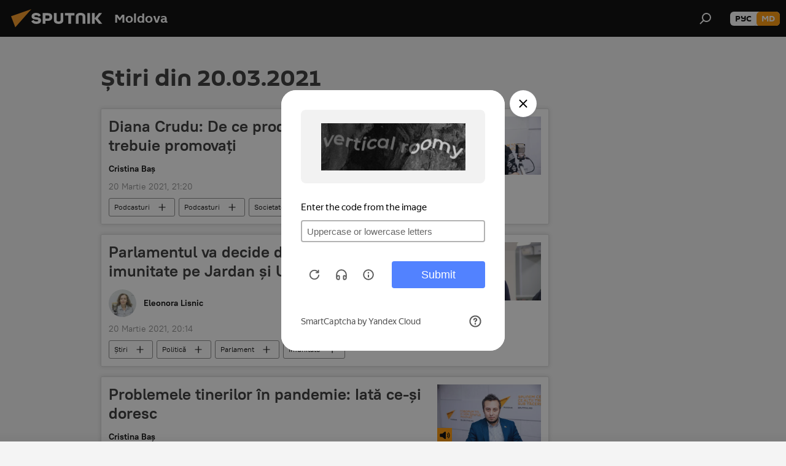

--- FILE ---
content_type: text/html; charset=utf-8
request_url: https://md.sputniknews.com/20210320/
body_size: 24783
content:
<!DOCTYPE html><html lang="ro" data-lang="mol" data-charset="" dir="ltr"><head prefix="og: http://ogp.me/ns# fb: http://ogp.me/ns/fb# article: http://ogp.me/ns/article#"><title>Arhiva știrilor și principalelor evenimente din 20.03.2021 - Sputnik Moldova</title><meta name="description" content="Arhiva știrilor și principalelor evenimente din 20.03.2021: Diana Crudu: De ce producătorii locali trebuie promovați, Parlamentul va decide dacă-i lipsește de imunitate pe Jardan și Ulanov"><meta name="keywords" content="Știri din 20.03.2021, Știrile principale din 20.03.2021"><meta http-equiv="X-UA-Compatible" content="IE=edge,chrome=1"><meta http-equiv="Content-Type" content="text/html; charset=utf-8"><meta name="robots" content="index, follow, max-image-preview:large"><meta name="viewport" content="width=device-width, initial-scale=1.0, maximum-scale=1.0, user-scalable=yes"><meta name="HandheldFriendly" content="true"><meta name="MobileOptimzied" content="width"><meta name="referrer" content="always"><meta name="format-detection" content="telephone=no"><meta name="format-detection" content="address=no"><link rel="alternate" type="application/rss+xml" href="https://md.sputniknews.com/export/rss2/archive/index.xml"><link rel="canonical" href="https://md.sputniknews.com/20210320/"><link rel="preconnect" href="https://cdnn1.img.md.sputniknews.com/images/"><link rel="dns-prefetch" href="https://cdnn1.img.md.sputniknews.com/images/"><link rel="alternate" hreflang="ro" href="https://md.sputniknews.com/20210320/"><link rel="alternate" hreflang="x-default" href="https://md.sputniknews.com/20210320/"><link rel="apple-touch-icon" sizes="57x57" href="https://cdnn1.img.md.sputniknews.com/i/favicon/favicon-57x57.png"><link rel="apple-touch-icon" sizes="60x60" href="https://cdnn1.img.md.sputniknews.com/i/favicon/favicon-60x60.png"><link rel="apple-touch-icon" sizes="72x72" href="https://cdnn1.img.md.sputniknews.com/i/favicon/favicon-72x72.png"><link rel="apple-touch-icon" sizes="76x76" href="https://cdnn1.img.md.sputniknews.com/i/favicon/favicon-76x76.png"><link rel="apple-touch-icon" sizes="114x114" href="https://cdnn1.img.md.sputniknews.com/i/favicon/favicon-114x114.png"><link rel="apple-touch-icon" sizes="120x120" href="https://cdnn1.img.md.sputniknews.com/i/favicon/favicon-120x120.png"><link rel="apple-touch-icon" sizes="144x144" href="https://cdnn1.img.md.sputniknews.com/i/favicon/favicon-144x144.png"><link rel="apple-touch-icon" sizes="152x152" href="https://cdnn1.img.md.sputniknews.com/i/favicon/favicon-152x152.png"><link rel="apple-touch-icon" sizes="180x180" href="https://cdnn1.img.md.sputniknews.com/i/favicon/favicon-180x180.png"><link rel="icon" type="image/png" sizes="192x192" href="https://cdnn1.img.md.sputniknews.com/i/favicon/favicon-192x192.png"><link rel="icon" type="image/png" sizes="32x32" href="https://cdnn1.img.md.sputniknews.com/i/favicon/favicon-32x32.png"><link rel="icon" type="image/png" sizes="96x96" href="https://cdnn1.img.md.sputniknews.com/i/favicon/favicon-96x96.png"><link rel="icon" type="image/png" sizes="16x16" href="https://cdnn1.img.md.sputniknews.com/i/favicon/favicon-16x16.png"><link rel="manifest" href="/project_data/manifest.json?4"><meta name="msapplication-TileColor" content="#F4F4F4"><meta name="msapplication-TileImage" content="https://cdnn1.img.md.sputniknews.com/i/favicon/favicon-144x144.png"><meta name="theme-color" content="#F4F4F4"><link rel="shortcut icon" href="https://cdnn1.img.md.sputniknews.com/i/favicon/favicon.ico"><meta property="fb:app_id" content="565979577238890"><meta property="fb:pages" content="976645359019880"><meta name="analytics:lang" content="mol"><meta name="analytics:title" content="Arhiva știrilor și principalelor evenimente din 20.03.2021 - Sputnik Moldova"><meta name="analytics:keyw" content=""><meta name="analytics:rubric" content=""><meta name="analytics:tags" content=""><meta name="analytics:site_domain" content="md.sputniknews.com"><meta property="og:url" content="https://md.sputniknews.com/20210320/"><meta property="og:title" content="Arhiva știrilor și principalelor evenimente din 20.03.2021"><meta property="og:description" content="Arhiva știrilor și principalelor evenimente din 20.03.2021: Diana Crudu: De ce producătorii locali trebuie promovați, Parlamentul va decide dacă-i lipsește de imunitate pe Jardan și Ulanov"><meta property="og:type" content="website"><meta property="og:site_name" content="Sputnik Moldova"><meta property="og:locale" content="ro_MD"><meta property="og:image" content="https://cdnn1.img.md.sputniknews.com/i/logo/logo-social.png"><meta property="og:image:width" content="2072"><meta name="relap-image" content="https://cdnn1.img.md.sputniknews.com/i/logo/logo-social.png"><meta name="twitter:card" content="summary_large_image"><meta name="twitter:image" content="https://cdnn1.img.md.sputniknews.com/i/logo/logo-social.png"><meta property="fb:pages" content="976645359019880"><meta name="zen-verification" content="a5OLXyuWdQq0UOAJkQwXWcYnKc21LMyDQhJr2RVKntRE5NpnM4iyPIa72uJWcb0y"><link rel="preload" as="style" onload="this.onload=null;this.rel='stylesheet'" type="text/css" href="https://cdnn1.img.md.sputniknews.com/css/libs/fonts.min.css?911eb65935"><link rel="stylesheet" type="text/css" href="https://cdnn1.img.md.sputniknews.com/css/common.min.css?9149894256"><link rel="stylesheet" type="text/css" href="https://cdnn1.img.md.sputniknews.com/css/rubric.min.css?99e3d9001"><script src="https://cdnn1.img.md.sputniknews.com/min/js/dist/head.js?9c9052ef3"></script><script data-iub-purposes="1">var _paq = _paq || []; (function() {var stackDomain = window.location.hostname.split('.').reverse();var domain = stackDomain[1] + '.' + stackDomain[0];_paq.push(['setCDNMask', new RegExp('cdn(\\w+).img.'+domain)]); _paq.push(['setSiteId', 'sputnik_md']); _paq.push(['trackPageView']); _paq.push(['enableLinkTracking']); var d=document, g=d.createElement('script'), s=d.getElementsByTagName('script')[0]; g.type='text/javascript'; g.defer=true; g.async=true; g.src='//a.sputniknews.com/js/sputnik.js'; s.parentNode.insertBefore(g,s); } )();</script><script type="text/javascript" src="https://cdnn1.img.md.sputniknews.com/min/js/libs/banners/adfx.loader.bind.js?98d724fe2"></script><script>
                (window.yaContextCb = window.yaContextCb || []).push(() => {
                    replaceOriginalAdFoxMethods();
                    window.Ya.adfoxCode.hbCallbacks = window.Ya.adfoxCode.hbCallbacks || [];
                })
            </script></head><body id="body" data-ab="a" data-emoji="0" class="site_md m-page-archive_for_date "><div class="schema_org" itemscope="itemscope" itemtype="https://schema.org/WebSite"><meta itemprop="name" content="Sputnik Moldova"><meta itemprop="alternateName" content="Sputnik Moldova"><meta itemprop="description" content="Ultimele știri importante din Moldova și Rusia: noutăți relevante, imparțiale și din prima sursă de la Sputnik"><a itemprop="url" href="https://md.sputniknews.com" title="Sputnik Moldova"> </a><meta itemprop="image" content="https://md.sputniknews.com/i/logo/logo.png"></div><div class="schema_org" itemscope="itemscope" itemtype="http://schema.org/WebPage"><a itemprop="url" href="https://md.sputniknews.com/20210320/" title="Arhiva știrilor și principalelor evenimente din 20.03.2021 - Sputnik Moldova"> </a><meta itemprop="mainEntityOfPage" content="https://md.sputniknews.com/20210320/"><meta itemprop="name" content="Arhiva știrilor și principalelor evenimente din 20.03.2021 - Sputnik Moldova"><meta itemprop="headline" content="Arhiva știrilor și principalelor evenimente din 20.03.2021 - Sputnik Moldova"><meta itemprop="description" content="Arhiva știrilor și principalelor evenimente din 20.03.2021: Diana Crudu: De ce producătorii locali trebuie promovați, Parlamentul va decide dacă-i lipsește de imunitate pe Jardan și Ulanov"><meta itemprop="genre" content="Știri"><meta itemprop="keywords" content="Știri din 20.03.2021, Știrile principale din 20.03.2021"></div><ul class="schema_org" itemscope="itemscope" itemtype="http://schema.org/BreadcrumbList"><li itemprop="itemListElement" itemscope="itemscope" itemtype="http://schema.org/ListItem"><meta itemprop="name" content="Sputnik Moldova"><meta itemprop="position" content="1"><meta itemprop="item" content="https://md.sputniknews.com"><a itemprop="url" href="https://md.sputniknews.com" title="Sputnik Moldova"> </a></li><li itemprop="itemListElement" itemscope="itemscope" itemtype="http://schema.org/ListItem"><meta itemprop="name" content="Arhiva știrilor"><meta itemprop="position" content="2"><meta itemprop="item" content="https://md.sputniknews.com/20210320/"><a itemprop="url" href="https://md.sputniknews.com/20210320/" title="Arhiva știrilor"> </a></li></ul><div class="page" id="page"><div id="alerts"><script type="text/template" id="alertAfterRegisterTemplate">
                    
                        <div class="auth-alert m-hidden" id="alertAfterRegister">
                            <div class="auth-alert__text">
                                <%- data.success_title %> <br />
                                <%- data.success_email_1 %>
                                <span class="m-email"></span>
                                <%- data.success_email_2 %>
                            </div>
                            <div class="auth-alert__btn">
                                <button class="form__btn m-min m-black confirmEmail">
                                    <%- data.send %>
                                </button>
                            </div>
                        </div>
                    
                </script><script type="text/template" id="alertAfterRegisterNotifyTemplate">
                    
                        <div class="auth-alert" id="alertAfterRegisterNotify">
                            <div class="auth-alert__text">
                                <%- data.golink_1 %>
                                <span class="m-email">
                                    <%- user.mail %>
                                </span>
                                <%- data.golink_2 %>
                            </div>
                            <% if (user.registerConfirmCount <= 2 ) {%>
                                <div class="auth-alert__btn">
                                    <button class="form__btn m-min m-black confirmEmail">
                                        <%- data.send %>
                                    </button>
                                </div>
                            <% } %>
                        </div>
                    
                </script></div><div class="anchor" id="anchor"><div class="header " id="header"><div class="m-relative"><div class="container m-header"><div class="header__wrap"><div class="header__name"><div class="header__logo"><a href="/" title="Sputnik Moldova"><svg xmlns="http://www.w3.org/2000/svg" width="176" height="44" viewBox="0 0 176 44" fill="none"><path class="chunk_1" fill-rule="evenodd" clip-rule="evenodd" d="M45.8073 18.3817C45.8073 19.5397 47.1661 19.8409 49.3281 20.0417C54.1074 20.4946 56.8251 21.9539 56.8461 25.3743C56.8461 28.7457 54.2802 30.9568 48.9989 30.9568C44.773 30.9568 42.1067 29.1496 41 26.5814L44.4695 24.5688C45.3754 25.9277 46.5334 27.0343 49.4005 27.0343C51.3127 27.0343 52.319 26.4296 52.319 25.5751C52.319 24.5665 51.6139 24.2163 48.3942 23.866C43.7037 23.3617 41.3899 22.0029 41.3899 18.5824C41.3899 15.9675 43.3511 13 48.9359 13C52.9611 13 55.6274 14.8095 56.4305 17.1746L53.1105 19.1358C53.0877 19.1012 53.0646 19.0657 53.041 19.0295C52.4828 18.1733 51.6672 16.9224 48.6744 16.9224C46.914 16.9224 45.8073 17.4758 45.8073 18.3817ZM67.4834 13.3526H59.5918V30.707H64.0279V26.0794H67.4484C72.1179 26.0794 75.0948 24.319 75.0948 19.6401C75.0854 15.3138 72.6199 13.3526 67.4834 13.3526ZM67.4834 22.206H64.0186V17.226H67.4834C69.8975 17.226 70.654 18.0291 70.654 19.6891C70.6587 21.6527 69.6524 22.206 67.4834 22.206ZM88.6994 24.7206C88.6994 26.2289 87.4924 27.0857 85.3794 27.0857C83.3178 27.0857 82.1597 26.2289 82.1597 24.7206V13.3526H77.7236V25.0264C77.7236 28.6477 80.7425 30.9615 85.4704 30.9615C89.9999 30.9615 93.1168 28.8601 93.1168 25.0264V13.3526H88.6808L88.6994 24.7206ZM136.583 13.3526H132.159V30.7023H136.583V13.3526ZM156.097 13.3526L149.215 21.9235L156.45 30.707H151.066L144.276 22.4559V30.707H139.85V13.3526H144.276V21.8021L151.066 13.3526H156.097ZM95.6874 17.226H101.221V30.707H105.648V17.226H111.181V13.3526H95.6874V17.226ZM113.49 18.7342C113.49 15.2134 116.458 13 121.085 13C125.715 13 128.888 15.0616 128.902 18.7342V30.707H124.466V18.935C124.466 17.6789 123.259 16.8734 121.146 16.8734C119.094 16.8734 117.926 17.6789 117.926 18.935V30.707H113.49V18.7342Z" fill="white"></path><path class="chunk_2" d="M41 7L14.8979 36.5862L8 18.431L41 7Z" fill="#F8961D"></path></svg></a></div><div class="header__project"><span class="header__project-title">Moldova</span></div></div><div class="header__controls" data-nosnippet=""><div class="share m-header" data-id="" data-url="https://md.sputniknews.com" data-title=""></div><div class="header__menu"><span class="header__menu-item" data-modal-open="search"><svg class="svg-icon"><use xmlns:xlink="http://www.w3.org/1999/xlink" xlink:href="/i/sprites/package/inline.svg?63#search"></use></svg></span></div><div class="switcher m-double"><div class="switcher__label"><span class="switcher__title">md</span><span class="switcher__icon"><svg class="svg-icon"><use xmlns:xlink="http://www.w3.org/1999/xlink" xlink:href="/i/sprites/package/inline.svg?63#arrowDown"></use></svg></span></div><div class="switcher__dropdown"><div translate="no" class="notranslate"><div class="switcher__list"><a href="https://md.sputniknews.ru/" class="switcher__link"><span class="switcher__project">Sputnik Молдова</span><span class="switcher__abbr" data-abbr="рус">рус</span></a><a href="https://md.sputniknews.com/" class="switcher__link m-selected"><span class="switcher__project">Sputnik Moldova</span><span class="switcher__abbr" data-abbr="md">md</span><i class="switcher__accept"><svg class="svg-icon"><use xmlns:xlink="http://www.w3.org/1999/xlink" xlink:href="/i/sprites/package/inline.svg?63#ok"></use></svg></i></a></div></div></div></div></div></div></div></div></div></div><script>var GLOBAL = GLOBAL || {}; GLOBAL.translate = {}; GLOBAL.rtl = 0; GLOBAL.lang = "mol"; GLOBAL.design = "md"; GLOBAL.charset = ""; GLOBAL.project = "sputnik_md"; GLOBAL.htmlCache = 1; GLOBAL.translate.search = {}; GLOBAL.translate.search.notFound = "Nu a fost găsit nimic"; GLOBAL.translate.search.stringLenght = "Introduceți mai multe litere pentru căutare"; GLOBAL.www = "https://md.sputniknews.com"; GLOBAL.seo = {}; GLOBAL.seo.title = ""; GLOBAL.seo.keywords = ""; GLOBAL.seo.description = ""; GLOBAL.sock = {}; GLOBAL.sock.server = "https://cm.sputniknews.com/chat"; GLOBAL.sock.lang = "mol"; GLOBAL.sock.project = "sputnik_md"; GLOBAL.social = {}; GLOBAL.social.fbID = "565979577238890"; GLOBAL.share = [ { name: 'telegram', mobile: false },{ name: 'odnoklassniki', mobile: false },{ name: 'twitter', mobile: false },{ name: 'whatsapp', mobile: false },{ name: 'messenger', mobile: true } ]; GLOBAL.csrf_token = ''; GLOBAL.search = {}; GLOBAL.auth = {}; GLOBAL.auth.status = 'error'; GLOBAL.auth.provider = ''; GLOBAL.auth.twitter = '/id/twitter/request/'; GLOBAL.auth.facebook = '/id/facebook/request/'; GLOBAL.auth.vkontakte = '/id/vkontakte/request/'; GLOBAL.auth.google = '/id/google/request/'; GLOBAL.auth.ok = '/id/ok/request/'; GLOBAL.auth.apple = '/id/apple/request/'; GLOBAL.auth.moderator = ''; GLOBAL.user = {}; GLOBAL.user.id = ""; GLOBAL.user.emailActive = ""; GLOBAL.user.registerConfirmCount = 0; GLOBAL.chat = GLOBAL.chat || {}; GLOBAL.chat.show = !!1; GLOBAL.locale = {"convertDate":{"yesterday":"Ieri","hours":{"nominative":"%{s} \u043c\u0438\u043d\u0443\u0442\u0443 \u043d\u0430\u0437\u0430\u0434","genitive":"%{s} \u043c\u0438\u043d\u0443\u0442\u044b \u043d\u0430\u0437\u0430\u0434"},"minutes":{"nominative":"%{s} \u0447\u0430\u0441 \u043d\u0430\u0437\u0430\u0434","genitive":"%{s} \u0447\u0430\u0441\u0430 \u043d\u0430\u0437\u0430\u0434"}},"js_templates":{"unread":"\u041d\u0435\u043f\u0440\u043e\u0447\u0438\u0442\u0430\u043d\u043d\u044b\u0435","you":"\u0412\u044b","author":"\u0430\u0432\u0442\u043e\u0440","report":"\u041f\u043e\u0436\u0430\u043b\u043e\u0432\u0430\u0442\u044c\u0441\u044f","reply":"\u041e\u0442\u0432\u0435\u0442\u0438\u0442\u044c","block":"\u0417\u0430\u0431\u043b\u043e\u043a\u0438\u0440\u043e\u0432\u0430\u0442\u044c","remove":"\u0423\u0434\u0430\u043b\u0438\u0442\u044c","closeall":"\u0417\u0430\u043a\u0440\u044b\u0442\u044c \u0432\u0441\u0435","notifications":"Notificaciones","disable_twelve":"\u041e\u0442\u043a\u043b\u044e\u0447\u0438\u0442\u044c \u043d\u0430 12 \u0447\u0430\u0441\u043e\u0432","new_message":"\u041d\u043e\u0432\u043e\u0435 \u0441\u043e\u043e\u0431\u0449\u0435\u043d\u0438\u0435 \u043e\u0442sputniknews.ru","acc_block":"\u0412\u0430\u0448 \u0430\u043a\u043a\u0430\u0443\u043d\u0442 \u0437\u0430\u0431\u043b\u043e\u043a\u0438\u0440\u043e\u0432\u0430\u043d \u0430\u0434\u043c\u0438\u043d\u0438\u0441\u0442\u0440\u0430\u0442\u043e\u0440\u043e\u043c \u0441\u0430\u0439\u0442\u0430","acc_unblock":"\u0412\u0430\u0448 \u0430\u043a\u043a\u0430\u0443\u043d\u0442 \u0440\u0430\u0437\u0431\u043b\u043e\u043a\u0438\u0440\u043e\u0432\u0430\u043d \u0430\u0434\u043c\u0438\u043d\u0438\u0441\u0442\u0440\u0430\u0442\u043e\u0440\u043e\u043c \u0441\u0430\u0439\u0442\u0430","you_subscribe_1":"\u0412\u044b \u043f\u043e\u0434\u043f\u0438\u0441\u0430\u043d\u044b \u043d\u0430 \u0442\u0435\u043c\u0443 ","you_subscribe_2":"\u0423\u043f\u0440\u0430\u0432\u043b\u044f\u0442\u044c \u0441\u0432\u043e\u0438\u043c\u0438 \u043f\u043e\u0434\u043f\u0438\u0441\u043a\u0430\u043c\u0438 \u0432\u044b \u043c\u043e\u0436\u0435\u0442\u0435 \u0432 \u043b\u0438\u0447\u043d\u043e\u043c \u043a\u0430\u0431\u0438\u043d\u0435\u0442\u0435","you_received_warning_1":"\u0412\u044b \u043f\u043e\u043b\u0443\u0447\u0438\u043b\u0438 ","you_received_warning_2":" \u043f\u0440\u0435\u0434\u0443\u043f\u0440\u0435\u0436\u0434\u0435\u043d\u0438\u0435. \u0423\u0432\u0430\u0436\u0430\u0439\u0442\u0435 \u0434\u0440\u0443\u0433\u0438\u0445 \u0443\u0447\u0430\u0441\u0442\u043d\u0438\u043a\u043e\u0432 \u0438 \u043d\u0435 \u043d\u0430\u0440\u0443\u0448\u0430\u0439\u0442\u0435 \u043f\u0440\u0430\u0432\u0438\u043b\u0430 \u043a\u043e\u043c\u043c\u0435\u043d\u0442\u0438\u0440\u043e\u0432\u0430\u043d\u0438\u044f. \u041f\u043e\u0441\u043b\u0435 \u0442\u0440\u0435\u0442\u044c\u0435\u0433\u043e \u043d\u0430\u0440\u0443\u0448\u0435\u043d\u0438\u044f \u0432\u044b \u0431\u0443\u0434\u0435\u0442\u0435 \u0437\u0430\u0431\u043b\u043e\u043a\u0438\u0440\u043e\u0432\u0430\u043d\u044b \u043d\u0430 12 \u0447\u0430\u0441\u043e\u0432.","block_time":"\u0421\u0440\u043e\u043a \u0431\u043b\u043e\u043a\u0438\u0440\u043e\u0432\u043a\u0438: ","hours":" \u0447\u0430\u0441\u043e\u0432","forever":"\u043d\u0430\u0432\u0441\u0435\u0433\u0434\u0430","feedback":"\u0421\u0432\u044f\u0437\u0430\u0442\u044c\u0441\u044f","my_subscriptions":"\u041c\u043e\u0438 \u043f\u043e\u0434\u043f\u0438\u0441\u043a\u0438","rules":"\u041f\u0440\u0430\u0432\u0438\u043b\u0430 \u043a\u043e\u043c\u043c\u0435\u043d\u0442\u0438\u0440\u043e\u0432\u0430\u043d\u0438\u044f \u043c\u0430\u0442\u0435\u0440\u0438\u0430\u043b\u043e\u0432","chat":"\u0427\u0430\u0442: ","chat_new_messages":"\u041d\u043e\u0432\u044b\u0435 \u0441\u043e\u043e\u0431\u0449\u0435\u043d\u0438\u044f \u0432 \u0447\u0430\u0442\u0435","chat_moder_remove_1":"\u0412\u0430\u0448\u0435 \u0441\u043e\u043e\u0431\u0449\u0435\u043d\u0438\u0435 ","chat_moder_remove_2":" \u0431\u044b\u043b\u043e \u0443\u0434\u0430\u043b\u0435\u043d\u043e \u0430\u0434\u043c\u0438\u043d\u0438\u0441\u0442\u0440\u0430\u0442\u043e\u0440\u043e\u043c","chat_close_time_1":"\u0412 \u0447\u0430\u0442\u0435 \u043d\u0438\u043a\u0442\u043e \u043d\u0435 \u043f\u0438\u0441\u0430\u043b \u0431\u043e\u043b\u044c\u0448\u0435 12 \u0447\u0430\u0441\u043e\u0432, \u043e\u043d \u0437\u0430\u043a\u0440\u043e\u0435\u0442\u0441\u044f \u0447\u0435\u0440\u0435\u0437 ","chat_close_time_2":" \u0447\u0430\u0441\u043e\u0432","chat_new_emoji_1":"\u041d\u043e\u0432\u044b\u0435 \u0440\u0435\u0430\u043a\u0446\u0438\u0438 ","chat_new_emoji_2":" \u0432\u0430\u0448\u0435\u043c\u0443 \u0441\u043e\u043e\u0431\u0449\u0435\u043d\u0438\u044e ","chat_message_reply_1":"\u041d\u0430 \u0432\u0430\u0448 \u043a\u043e\u043c\u043c\u0435\u043d\u0442\u0430\u0440\u0438\u0439 ","chat_message_reply_2":" \u043e\u0442\u0432\u0435\u0442\u0438\u043b \u043f\u043e\u043b\u044c\u0437\u043e\u0432\u0430\u0442\u0435\u043b\u044c ","emoji_1":"\u00cemi place","emoji_2":"Z\u00e2mbet","emoji_3":"Mirare","emoji_4":"Triste\u021be","emoji_5":"Revolt\u0103tor","emoji_6":"Nu-mi place","site_subscribe_podcast":{"success":"\u0421\u043f\u0430\u0441\u0438\u0431\u043e, \u0432\u044b \u043f\u043e\u0434\u043f\u0438\u0441\u0430\u043d\u044b \u043d\u0430 \u0440\u0430\u0441\u0441\u044b\u043b\u043a\u0443! \u041d\u0430\u0441\u0442\u0440\u043e\u0438\u0442\u044c \u0438\u043b\u0438 \u043e\u0442\u043c\u0435\u043d\u0438\u0442\u044c \u043f\u043e\u0434\u043f\u0438\u0441\u043a\u0443 \u043c\u043e\u0436\u043d\u043e \u0432 \u043b\u0438\u0447\u043d\u043e\u043c \u043a\u0430\u0431\u0438\u043d\u0435\u0442\u0435","subscribed":"\u0412\u044b \u0443\u0436\u0435 \u043f\u043e\u0434\u043f\u0438\u0441\u0430\u043d\u044b \u043d\u0430 \u044d\u0442\u0443 \u0440\u0430\u0441\u0441\u044b\u043b\u043a\u0443","error":"\u041f\u0440\u043e\u0438\u0437\u043e\u0448\u043b\u0430 \u043d\u0435\u043f\u0440\u0435\u0434\u0432\u0438\u0434\u0435\u043d\u043d\u0430\u044f \u043e\u0448\u0438\u0431\u043a\u0430. \u041f\u043e\u0436\u0430\u043b\u0443\u0439\u0441\u0442\u0430, \u043f\u043e\u0432\u0442\u043e\u0440\u0438\u0442\u0435 \u043f\u043e\u043f\u044b\u0442\u043a\u0443 \u043f\u043e\u0437\u0436\u0435"}},"smartcaptcha":{"site_key":"ysc1_Zf0zfLRI3tRHYHJpbX6EjjBcG1AhG9LV0dmZQfJu8ba04c1b"}}; GLOBAL = {...GLOBAL, ...{"subscribe":{"email":"Introduce\u021bi adresa de e-mail","button":"Abonare","send":"Mul\u021bumim, v-a fost expediat un e-mail cu link pentru confirmarea abon\u0103rii","subscribe":"Mul\u021bumim, sunte\u021bi abonat la newsletter! Pute\u021bi configura sau anula abonamentul \u00een cabinetul personal","confirm":"Sunte\u021bi deja abonat la acest newsletter","registration":{"@attributes":{"button":"\u0417\u0430\u0440\u0435\u0433\u0438\u0441\u0442\u0440\u0438\u0440\u043e\u0432\u0430\u0442\u044c\u0441\u044f"}},"social":{"@attributes":{"count":"11"},"comment":[{},{}],"item":[{"@attributes":{"type":"yt","title":"YouTube"}},{"@attributes":{"type":"sc","title":"SoundCloud"}},{"@attributes":{"type":"ok","title":"odnoklassniki"}},{"@attributes":{"type":"tw","title":"twitter"}},{"@attributes":{"type":"tam","title":"tamtam"}},{"@attributes":{"type":"vk","title":"vkontakte"}},{"@attributes":{"type":"tg","title":"telegram"}},{"@attributes":{"type":"yd","title":"yandex dzen"}},{"@attributes":{"type":"vb","title":"viber"}}]}}}}; GLOBAL.js = {}; GLOBAL.js.videoplayer = "https://cdnn1.img.md.sputniknews.com/min/js/dist/videoplayer.js?9651130d6"; GLOBAL.userpic = "/userpic/"; GLOBAL.gmt = ""; GLOBAL.tz = "+0200"; GLOBAL.projectList = [ { title: 'Internațional', country: [ { title: 'Engleză', url: 'https://sputnikglobe.com', flag: 'flags-INT', lang: 'International', lang2: 'English' }, ] }, { title: 'Orientul Mijlociu', country: [ { title: 'Arabă', url: 'https://sarabic.ae/', flag: 'flags-INT', lang: 'Sputnik عربي', lang2: 'Arabic' }, { title: 'Turcă', url: 'https://anlatilaninotesi.com.tr/', flag: 'flags-TUR', lang: 'Türkiye', lang2: 'Türkçe' }, { title: 'Farsi', url: 'https://spnfa.ir/', flag: 'flags-INT', lang: 'Sputnik ایران', lang2: 'Persian' }, { title: 'Dari', url: 'https://sputnik.af/', flag: 'flags-INT', lang: 'Sputnik افغانستان', lang2: 'Dari' }, ] }, { title: 'America Latină', country: [ { title: 'Spaniolă', url: 'https://noticiaslatam.lat/', flag: 'flags-INT', lang: 'Mundo', lang2: 'Español' }, { title: 'Portugheză', url: 'https://noticiabrasil.net.br/', flag: 'flags-BRA', lang: 'Brasil', lang2: 'Português' }, ] }, { title: 'Asia de Sud', country: [ { title: 'Hindi', url: 'https://hindi.sputniknews.in', flag: 'flags-IND', lang: 'भारत', lang2: 'हिंदी' }, { title: 'Engleză', url: 'https://sputniknews.in', flag: 'flags-IND', lang: 'India', lang2: 'English' }, ] }, { title: 'Asia de Est și de Sud-Est', country: [ { title: 'Vietnameză', url: 'https://kevesko.vn/', flag: 'flags-VNM', lang: 'Việt Nam', lang2: 'Tiếng Việt' }, { title: 'Japoneză', url: 'https://sputniknews.jp/', flag: 'flags-JPN', lang: '日本', lang2: '日本語' }, { title: 'Chineză', url: 'https://sputniknews.cn/', flag: 'flags-CHN', lang: '中国', lang2: '中文' }, ] }, { title: 'Asia Centrală', country: [ { title: 'Cazahă', url: 'https://sputnik.kz/', flag: 'flags-KAZ', lang: 'Қазақстан', lang2: 'Қазақ тілі' }, { title: 'Kirghiză', url: 'https://sputnik.kg/', flag: 'flags-KGZ', lang: 'Кыргызстан', lang2: 'Кыргызча' }, { title: 'Uzbecă', url: 'https://oz.sputniknews.uz/', flag: 'flags-UZB', lang: 'Oʻzbekiston', lang2: 'Ўзбекча' }, { title: 'Tadjică', url: 'https://sputnik.tj/', flag: 'flags-TJK', lang: 'Тоҷикистон', lang2: 'Тоҷикӣ' }, ] }, { title: 'Africa', country: [ { title: 'Franceză', url: 'https://fr.sputniknews.africa/', flag: 'flags-INT', lang: 'Afrique', lang2: 'Français' }, { title: 'Engleză', url: 'https://en.sputniknews.africa', flag: 'flags-INT', lang: 'Africa', lang2: 'English' }, ] }, { title: 'Caucaz', country: [ { title: 'Armeană', url: 'https://arm.sputniknews.ru/', flag: 'flags-ARM', lang: 'Արմենիա', lang2: 'Հայերեն' }, { title: 'Abhază', url: 'https://sputnik-abkhazia.info/', flag: 'flags-ABH', lang: 'Аҧсны', lang2: 'Аҧсышәала' }, { title: 'Osetă', url: 'https://sputnik-ossetia.com/', flag: 'flags-OST', lang: 'Хуссар Ирыстон', lang2: 'Иронау' }, { title: 'Georgiană', url: 'https://sputnik-georgia.com/', flag: 'flags-GEO', lang: 'საქართველო', lang2: 'ქართული' }, { title: 'Azeră', url: 'https://sputnik.az/', flag: 'flags-AZE', lang: 'Azərbaycan', lang2: 'Аzərbaycanca' }, ] }, { title: 'Europa', country: [ { title: 'Sârbă', url: 'https://sputnikportal.rs/', flag: 'flags-SRB', lang: 'Србиjа', lang2: 'Српски' }, { title: 'Rusă', url: 'https://lv.sputniknews.ru/', flag: 'flags-LVA', lang: 'Latvija', lang2: 'Русский' }, { title: 'Rusă', url: 'https://lt.sputniknews.ru/', flag: 'flags-LTU', lang: 'Lietuva', lang2: 'Русский' }, { title: 'Moldovenească', url: 'https://md.sputniknews.com/', flag: 'flags-MDA', lang: 'Moldova', lang2: 'Moldovenească' }, { title: 'Belarusă', url: 'https://bel.sputnik.by/', flag: 'flags-BLR', lang: 'Беларусь', lang2: 'Беларускi' } ] }, ];</script><div class="wrapper"><div class="container m-content"><div class="layout"><div class="content"><div class="caption"><div class="rubric__header"><h1 class="title">Știri din 20.03.2021</h1></div></div><div class="list list-tag" itemscope="" itemtype="http://schema.org/ItemList" data-tags="1"><div class="list__item  m-author" data-tags="1"><span class="schema_org" itemprop="itemListElement" itemscope="" itemtype="http://schema.org/ListItem"><meta itemprop="position" content="1"><a itemprop="url" href="https://md.sputniknews.com/20210320/Diana-Crudu-De-ce-producatorii-locali-trebuie-promovati-34045881.html" title="Diana Crudu: De ce producătorii locali trebuie promovați"> </a><meta itemprop="name" content="Diana Crudu: De ce producătorii locali trebuie promovați"></span><div class="list__content"><a href="/20210320/Diana-Crudu-De-ce-producatorii-locali-trebuie-promovati-34045881.html" class="list__title" title="Diana Crudu: De ce producătorii locali trebuie promovați">Diana Crudu: De ce producătorii locali trebuie promovați</a><div class="list__image"><a href="/20210320/Diana-Crudu-De-ce-producatorii-locali-trebuie-promovati-34045881.html" title="Diana Crudu: De ce producătorii locali trebuie promovați"><picture><source media="(min-width: 480px)" media-type="ar16x9" srcset="https://cdnn1.img.md.sputniknews.com/img/07e5/02/16/33729892_0:160:3073:1888_436x0_80_0_0_5466a548be00821ae1c7f93718e4004b.jpg.webp"></source><source media="(min-width: 375px)" media-type="ar4x3" srcset="https://cdnn1.img.md.sputniknews.com/img/07e5/02/16/33729892_170:0:2901:2048_186x0_80_0_0_cf62b615e2db87fb6e84c1194d0891b6.jpg.webp"></source><source media="(min-width: 0px)" media-type="ar1x1" srcset="https://cdnn1.img.md.sputniknews.com/img/07e5/02/16/33729892_512:0:2560:2048_140x0_80_0_0_c987d4429aa02a88e10ec0b9bdb6b274.jpg.webp"></source><img media-type="ar16x9" data-source-sid="mihai_caraus" alt="Diana Crudu - Sputnik Moldova" title="Diana Crudu" class="responsive_img m-list-img" src="https://cdnn1.img.md.sputniknews.com/img/07e5/02/16/33729892_0:160:3073:1888_600x0_80_0_0_5453a3b576effec8553b38878cb9c122.jpg.webp" data-responsive480="https://cdnn1.img.md.sputniknews.com/img/07e5/02/16/33729892_0:160:3073:1888_436x0_80_0_0_5466a548be00821ae1c7f93718e4004b.jpg.webp" data-responsive375="https://cdnn1.img.md.sputniknews.com/img/07e5/02/16/33729892_170:0:2901:2048_186x0_80_0_0_cf62b615e2db87fb6e84c1194d0891b6.jpg.webp" data-responsive0="https://cdnn1.img.md.sputniknews.com/img/07e5/02/16/33729892_512:0:2560:2048_140x0_80_0_0_c987d4429aa02a88e10ec0b9bdb6b274.jpg.webp"></picture><span class="list__image-holder"><span class="list__image-icon"><svg class="svg-icon"><use xmlns:xlink="http://www.w3.org/1999/xlink" xlink:href="/i/sprites/package/inline.svg?63#audioFill"></use></svg></span></span></a></div></div><div class="list__author"><a class="author" href="/author_ba_cristina/" title="Cristina Baș"><span class="author__info"><b class="author__title">Cristina Baș</b><span class="author__rank"></span></span></a></div><div class="list__info"><div class="list__date " data-unixtime="1616268000"><span class="date">20 Martie 2021, 21:20</span></div></div><div class="list__controls" data-tags="1"><ul class="tags m-line"><li class="tag  " data-sid="radio_podcasturi" data-type="tag"><a href="/radio_podcasturi/" class="tag__text" title="Podcasturi">Podcasturi</a><span class="tag__icon"><svg class="svg-icon"><use xmlns:xlink="http://www.w3.org/1999/xlink" xlink:href="/i/sprites/package/inline.svg?63#plus"></use></svg></span></li><li class="tag  " data-sid="radio" data-type="supertag"><a href="/radio/" class="tag__text" title="Podcasturi">Podcasturi</a><span class="tag__icon"><svg class="svg-icon"><use xmlns:xlink="http://www.w3.org/1999/xlink" xlink:href="/i/sprites/package/inline.svg?63#plus"></use></svg></span></li><li class="tag  " data-sid="society" data-type="supertag"><a href="/society/" class="tag__text" title="Societate">Societate</a><span class="tag__icon"><svg class="svg-icon"><use xmlns:xlink="http://www.w3.org/1999/xlink" xlink:href="/i/sprites/package/inline.svg?63#plus"></use></svg></span></li><li class="tag  " data-sid="moldova" data-type="supertag"><a href="/moldova/" class="tag__text" title="Republica Moldova">Republica Moldova</a><span class="tag__icon"><svg class="svg-icon"><use xmlns:xlink="http://www.w3.org/1999/xlink" xlink:href="/i/sprites/package/inline.svg?63#plus"></use></svg></span></li><li class="tag  " data-sid="opinie" data-type="tag"><a href="/opinie/" class="tag__text" title="Opinie">Opinie</a><span class="tag__icon"><svg class="svg-icon"><use xmlns:xlink="http://www.w3.org/1999/xlink" xlink:href="/i/sprites/package/inline.svg?63#plus"></use></svg></span></li><li class="tag  " data-sid="agriculture" data-type="tag"><a href="/agriculture/" class="tag__text" title="Agricultură">Agricultură</a><span class="tag__icon"><svg class="svg-icon"><use xmlns:xlink="http://www.w3.org/1999/xlink" xlink:href="/i/sprites/package/inline.svg?63#plus"></use></svg></span></li><li class="tag  " data-sid="keyword_Productor_autohton" data-type="tag"><a href="/keyword_Productor_autohton/" class="tag__text" title="Producător autohton">Producător autohton</a><span class="tag__icon"><svg class="svg-icon"><use xmlns:xlink="http://www.w3.org/1999/xlink" xlink:href="/i/sprites/package/inline.svg?63#plus"></use></svg></span></li></ul><div class="list__tags-more">Încă <span>3</span></div></div></div><div class="list__item  m-author" data-tags="1"><span class="schema_org" itemprop="itemListElement" itemscope="" itemtype="http://schema.org/ListItem"><meta itemprop="position" content="2"><a itemprop="url" href="https://md.sputniknews.com/20210320/imunitate-Petru-Jardan-34058291.html" title="Parlamentul va decide dacă-i lipsește de imunitate pe Jardan și Ulanov"> </a><meta itemprop="name" content="Parlamentul va decide dacă-i lipsește de imunitate pe Jardan și Ulanov"></span><div class="list__content"><a href="/20210320/imunitate-Petru-Jardan-34058291.html" class="list__title" title="Parlamentul va decide dacă-i lipsește de imunitate pe Jardan și Ulanov">Parlamentul va decide dacă-i lipsește de imunitate pe Jardan și Ulanov</a><div class="list__image"><a href="/20210320/imunitate-Petru-Jardan-34058291.html" title="Parlamentul va decide dacă-i lipsește de imunitate pe Jardan și Ulanov"><picture><source media="(min-width: 480px)" media-type="s405x229" srcset="https://cdnn1.img.md.sputniknews.com/img/359/55/3595548_0:0:4536:2566_436x0_80_0_0_376f34ad90f25a172cde9dfac9ab35c1.jpg.webp"></source><source media="(min-width: 375px)" media-type="s700x440" srcset="https://cdnn1.img.md.sputniknews.com/img/359/55/3595548_0:0:4536:2852_186x0_80_0_0_a6d0cb7848e04f94b4e26374f5677fa3.jpg.webp"></source><source media="(min-width: 0px)" media-type="s400x440" srcset="https://cdnn1.img.md.sputniknews.com/img/359/55/3595548_555:-1:3304:3023_140x0_80_0_0_e9601657f55fe89ed61acd148608ebe2.jpg.webp"></source><img media-type="s405x229" data-source-sid="rian_photo" alt="Petru Jardan Петру Жардан - Sputnik Moldova" title="Petru Jardan Петру Жардан" class="responsive_img m-list-img" src="https://cdnn1.img.md.sputniknews.com/img/359/55/3595548_0:0:4536:2566_600x0_80_0_0_b167e3ffab6f5d67f922905cde8745be.jpg.webp" data-responsive480="https://cdnn1.img.md.sputniknews.com/img/359/55/3595548_0:0:4536:2566_436x0_80_0_0_376f34ad90f25a172cde9dfac9ab35c1.jpg.webp" data-responsive375="https://cdnn1.img.md.sputniknews.com/img/359/55/3595548_0:0:4536:2852_186x0_80_0_0_a6d0cb7848e04f94b4e26374f5677fa3.jpg.webp" data-responsive0="https://cdnn1.img.md.sputniknews.com/img/359/55/3595548_555:-1:3304:3023_140x0_80_0_0_e9601657f55fe89ed61acd148608ebe2.jpg.webp"></picture></a></div></div><div class="list__author"><a class="author" href="/author_lisnic_eleonora/" title="Eleonora Lisnic"><span class="author__image"><img media-type="s150x150" data-source-sid="miroslav_rotari" alt="Eleonora Lisnic - Sputnik Moldova" title="Eleonora Lisnic" src="https://cdnn1.img.md.sputniknews.com/img/2616/48/26164834_604:0:2652:2048_100x100_80_0_0_5642ce9cbf44a21c14d6479afb0f6f90.jpg.webp"></span><span class="author__info"><b class="author__title">Eleonora Lisnic</b><span class="author__rank"></span></span></a></div><div class="list__info"><div class="list__date " data-unixtime="1616264066"><span class="date">20 Martie 2021, 20:14</span></div></div><div class="list__controls" data-tags="1"><ul class="tags m-line"><li class="tag  " data-sid="news" data-type="tag"><a href="/news/" class="tag__text" title="Știri">Știri</a><span class="tag__icon"><svg class="svg-icon"><use xmlns:xlink="http://www.w3.org/1999/xlink" xlink:href="/i/sprites/package/inline.svg?63#plus"></use></svg></span></li><li class="tag  " data-sid="politics" data-type="supertag"><a href="/politics/" class="tag__text" title="Politică">Politică</a><span class="tag__icon"><svg class="svg-icon"><use xmlns:xlink="http://www.w3.org/1999/xlink" xlink:href="/i/sprites/package/inline.svg?63#plus"></use></svg></span></li><li class="tag  " data-sid="keyword_Parlament" data-type="tag"><a href="/keyword_Parlament/" class="tag__text" title="Parlament">Parlament</a><span class="tag__icon"><svg class="svg-icon"><use xmlns:xlink="http://www.w3.org/1999/xlink" xlink:href="/i/sprites/package/inline.svg?63#plus"></use></svg></span></li><li class="tag  " data-sid="keyword_Imunitate" data-type="tag"><a href="/keyword_Imunitate/" class="tag__text" title="Imunitate">Imunitate</a><span class="tag__icon"><svg class="svg-icon"><use xmlns:xlink="http://www.w3.org/1999/xlink" xlink:href="/i/sprites/package/inline.svg?63#plus"></use></svg></span></li></ul><div class="list__tags-more">Încă <span>3</span></div></div></div><div class="list__item  m-author" data-tags="1"><span class="schema_org" itemprop="itemListElement" itemscope="" itemtype="http://schema.org/ListItem"><meta itemprop="position" content="3"><a itemprop="url" href="https://md.sputniknews.com/20210320/Problemele-tinerilor-pandemie-34046167.html" title="Problemele tinerilor în pandemie: Iată ce-și doresc"> </a><meta itemprop="name" content="Problemele tinerilor în pandemie: Iată ce-și doresc"></span><div class="list__content"><a href="/20210320/Problemele-tinerilor-pandemie-34046167.html" class="list__title" title="Problemele tinerilor în pandemie: Iată ce-și doresc">Problemele tinerilor în pandemie: Iată ce-și doresc</a><div class="list__image"><a href="/20210320/Problemele-tinerilor-pandemie-34046167.html" title="Problemele tinerilor în pandemie: Iată ce-și doresc"><picture><source media="(min-width: 480px)" media-type="ar16x9" srcset="https://cdnn1.img.md.sputniknews.com/img/07e5/03/01/33820910_0:0:3072:1728_436x0_80_0_0_a287b95d359a7aefdc2976641781b08a.jpg.webp"></source><source media="(min-width: 375px)" media-type="ar4x3" srcset="https://cdnn1.img.md.sputniknews.com/img/07e5/03/01/33820910_284:0:3015:2048_186x0_80_0_0_ae2ca09fd5214ccaeab544e91e5c8e0b.jpg.webp"></source><source media="(min-width: 0px)" media-type="ar1x1" srcset="https://cdnn1.img.md.sputniknews.com/img/07e5/03/01/33820910_626:0:2674:2048_140x0_80_0_0_1c0a3da493c643713be19d5dadded126.jpg.webp"></source><img media-type="ar16x9" data-source-sid="mihai_caraus" alt="Roman Andriiv - Sputnik Moldova" title="Roman Andriiv" class="responsive_img m-list-img" src="https://cdnn1.img.md.sputniknews.com/img/07e5/03/01/33820910_0:0:3072:1728_600x0_80_0_0_53c82fbfa63a20c6c9c392326877565d.jpg.webp" data-responsive480="https://cdnn1.img.md.sputniknews.com/img/07e5/03/01/33820910_0:0:3072:1728_436x0_80_0_0_a287b95d359a7aefdc2976641781b08a.jpg.webp" data-responsive375="https://cdnn1.img.md.sputniknews.com/img/07e5/03/01/33820910_284:0:3015:2048_186x0_80_0_0_ae2ca09fd5214ccaeab544e91e5c8e0b.jpg.webp" data-responsive0="https://cdnn1.img.md.sputniknews.com/img/07e5/03/01/33820910_626:0:2674:2048_140x0_80_0_0_1c0a3da493c643713be19d5dadded126.jpg.webp"></picture><span class="list__image-holder"><span class="list__image-icon"><svg class="svg-icon"><use xmlns:xlink="http://www.w3.org/1999/xlink" xlink:href="/i/sprites/package/inline.svg?63#audioFill"></use></svg></span></span></a></div></div><div class="list__author"><a class="author" href="/author_ba_cristina/" title="Cristina Baș"><span class="author__info"><b class="author__title">Cristina Baș</b><span class="author__rank"></span></span></a></div><div class="list__info"><div class="list__date " data-unixtime="1616261700"><span class="date">20 Martie 2021, 19:35</span></div></div><div class="list__controls" data-tags="1"><ul class="tags m-line"><li class="tag  " data-sid="society" data-type="supertag"><a href="/society/" class="tag__text" title="Societate">Societate</a><span class="tag__icon"><svg class="svg-icon"><use xmlns:xlink="http://www.w3.org/1999/xlink" xlink:href="/i/sprites/package/inline.svg?63#plus"></use></svg></span></li><li class="tag  " data-sid="moldova" data-type="supertag"><a href="/moldova/" class="tag__text" title="Republica Moldova">Republica Moldova</a><span class="tag__icon"><svg class="svg-icon"><use xmlns:xlink="http://www.w3.org/1999/xlink" xlink:href="/i/sprites/package/inline.svg?63#plus"></use></svg></span></li><li class="tag  " data-sid="radio_podcasturi" data-type="tag"><a href="/radio_podcasturi/" class="tag__text" title="Podcasturi">Podcasturi</a><span class="tag__icon"><svg class="svg-icon"><use xmlns:xlink="http://www.w3.org/1999/xlink" xlink:href="/i/sprites/package/inline.svg?63#plus"></use></svg></span></li><li class="tag  " data-sid="radio" data-type="supertag"><a href="/radio/" class="tag__text" title="Podcasturi">Podcasturi</a><span class="tag__icon"><svg class="svg-icon"><use xmlns:xlink="http://www.w3.org/1999/xlink" xlink:href="/i/sprites/package/inline.svg?63#plus"></use></svg></span></li><li class="tag  " data-sid="keyword_pandemie" data-type="tag"><a href="/keyword_pandemie/" class="tag__text" title="pandemie">pandemie</a><span class="tag__icon"><svg class="svg-icon"><use xmlns:xlink="http://www.w3.org/1999/xlink" xlink:href="/i/sprites/package/inline.svg?63#plus"></use></svg></span></li><li class="tag  " data-sid="keyword_tineri" data-type="tag"><a href="/keyword_tineri/" class="tag__text" title="tineri">tineri</a><span class="tag__icon"><svg class="svg-icon"><use xmlns:xlink="http://www.w3.org/1999/xlink" xlink:href="/i/sprites/package/inline.svg?63#plus"></use></svg></span></li><li class="tag  " data-sid="keyword_sondaj" data-type="tag"><a href="/keyword_sondaj/" class="tag__text" title="sondaj">sondaj</a><span class="tag__icon"><svg class="svg-icon"><use xmlns:xlink="http://www.w3.org/1999/xlink" xlink:href="/i/sprites/package/inline.svg?63#plus"></use></svg></span></li></ul><div class="list__tags-more">Încă <span>3</span></div></div></div><div class="list__item  m-author" data-tags="1"><span class="schema_org" itemprop="itemListElement" itemscope="" itemtype="http://schema.org/ListItem"><meta itemprop="position" content="4"><a itemprop="url" href="https://md.sputniknews.com/20210320/Vecinii-galagiosi-pot-fi-sancionati-Ce-prevede-legislatia-34046814.html" title="Vecinii gălăgioși pot fi sancționați: Ce prevede legislația"> </a><meta itemprop="name" content="Vecinii gălăgioși pot fi sancționați: Ce prevede legislația"></span><div class="list__content"><a href="/20210320/Vecinii-galagiosi-pot-fi-sancionati-Ce-prevede-legislatia-34046814.html" class="list__title" title="Vecinii gălăgioși pot fi sancționați: Ce prevede legislația">Vecinii gălăgioși pot fi sancționați: Ce prevede legislația</a><div class="list__image"><a href="/20210320/Vecinii-galagiosi-pot-fi-sancionati-Ce-prevede-legislatia-34046814.html" title="Vecinii gălăgioși pot fi sancționați: Ce prevede legislația"><picture><source media="(min-width: 480px)" media-type="ar16x9" srcset="https://cdnn1.img.md.sputniknews.com/img/2923/97/29239720_0:160:3073:1888_436x0_80_0_0_14d75957c18588b77163deb876311ad0.jpg.webp"></source><source media="(min-width: 375px)" media-type="ar4x3" srcset="https://cdnn1.img.md.sputniknews.com/img/2923/97/29239720_170:0:2901:2048_186x0_80_0_0_8248f5261deb81f0f6910b0531f3d182.jpg.webp"></source><source media="(min-width: 0px)" media-type="ar1x1" srcset="https://cdnn1.img.md.sputniknews.com/img/2923/97/29239720_512:0:2560:2048_140x0_80_0_0_2e7ac7fda18be34ede3838b9bd1c68cd.jpg.webp"></source><img media-type="ar16x9" data-source-sid="rodion_proca" alt="Inga Mifsud Wismayer - Sputnik Moldova" title="Inga Mifsud Wismayer" class="responsive_img m-list-img" src="https://cdnn1.img.md.sputniknews.com/img/2923/97/29239720_0:160:3073:1888_600x0_80_0_0_5da143137d0ba2183cfc3336f430a7e8.jpg.webp" data-responsive480="https://cdnn1.img.md.sputniknews.com/img/2923/97/29239720_0:160:3073:1888_436x0_80_0_0_14d75957c18588b77163deb876311ad0.jpg.webp" data-responsive375="https://cdnn1.img.md.sputniknews.com/img/2923/97/29239720_170:0:2901:2048_186x0_80_0_0_8248f5261deb81f0f6910b0531f3d182.jpg.webp" data-responsive0="https://cdnn1.img.md.sputniknews.com/img/2923/97/29239720_512:0:2560:2048_140x0_80_0_0_2e7ac7fda18be34ede3838b9bd1c68cd.jpg.webp"></picture><span class="list__image-holder"><span class="list__image-icon"><svg class="svg-icon"><use xmlns:xlink="http://www.w3.org/1999/xlink" xlink:href="/i/sprites/package/inline.svg?63#audioFill"></use></svg></span></span></a></div></div><div class="list__author"><a class="author" href="/author_ba_cristina/" title="Cristina Baș"><span class="author__info"><b class="author__title">Cristina Baș</b><span class="author__rank"></span></span></a></div><div class="list__info"><div class="list__date " data-unixtime="1616258700"><span class="date">20 Martie 2021, 18:45</span></div></div><div class="list__controls" data-tags="1"><ul class="tags m-line"><li class="tag  " data-sid="moldova" data-type="supertag"><a href="/moldova/" class="tag__text" title="Republica Moldova">Republica Moldova</a><span class="tag__icon"><svg class="svg-icon"><use xmlns:xlink="http://www.w3.org/1999/xlink" xlink:href="/i/sprites/package/inline.svg?63#plus"></use></svg></span></li><li class="tag  " data-sid="society" data-type="supertag"><a href="/society/" class="tag__text" title="Societate">Societate</a><span class="tag__icon"><svg class="svg-icon"><use xmlns:xlink="http://www.w3.org/1999/xlink" xlink:href="/i/sprites/package/inline.svg?63#plus"></use></svg></span></li><li class="tag  " data-sid="radio_podcasturi" data-type="tag"><a href="/radio_podcasturi/" class="tag__text" title="Podcasturi">Podcasturi</a><span class="tag__icon"><svg class="svg-icon"><use xmlns:xlink="http://www.w3.org/1999/xlink" xlink:href="/i/sprites/package/inline.svg?63#plus"></use></svg></span></li><li class="tag  " data-sid="radio" data-type="supertag"><a href="/radio/" class="tag__text" title="Podcasturi">Podcasturi</a><span class="tag__icon"><svg class="svg-icon"><use xmlns:xlink="http://www.w3.org/1999/xlink" xlink:href="/i/sprites/package/inline.svg?63#plus"></use></svg></span></li><li class="tag  " data-sid="keyword_vecini" data-type="tag"><a href="/keyword_vecini/" class="tag__text" title="vecini">vecini</a><span class="tag__icon"><svg class="svg-icon"><use xmlns:xlink="http://www.w3.org/1999/xlink" xlink:href="/i/sprites/package/inline.svg?63#plus"></use></svg></span></li></ul><div class="list__tags-more">Încă <span>3</span></div></div></div><div class="list__item  m-author" data-tags="1"><span class="schema_org" itemprop="itemListElement" itemscope="" itemtype="http://schema.org/ListItem"><meta itemprop="position" content="5"><a itemprop="url" href="https://md.sputniknews.com/20210320/Hotrrea-privind-restriciile-din-Capital---masca-obligatorie-Document-34059846.html" title="Hotărârea privind restricțiile din Capitală - masca, obligatorie (Document)"> </a><meta itemprop="name" content="Hotărârea privind restricțiile din Capitală - masca, obligatorie (Document)"></span><div class="list__content"><a href="/20210320/Hotrrea-privind-restriciile-din-Capital---masca-obligatorie-Document-34059846.html" class="list__title" title="Hotărârea privind restricțiile din Capitală - masca, obligatorie (Document)">Hotărârea privind restricțiile din Capitală - masca, obligatorie (Document)</a><div class="list__image"><a href="/20210320/Hotrrea-privind-restriciile-din-Capital---masca-obligatorie-Document-34059846.html" title="Hotărârea privind restricțiile din Capitală - masca, obligatorie (Document)"><picture><source media="(min-width: 480px)" media-type="s405x229" srcset="https://cdnn1.img.md.sputniknews.com/img/07e5/02/11/33669330_0:42:3072:1780_436x0_80_0_0_6b86217784457a406901d807244cd8e8.jpg.webp"></source><source media="(min-width: 375px)" media-type="s700x440" srcset="https://cdnn1.img.md.sputniknews.com/img/07e5/02/11/33669330_0:0:3072:1930_186x0_80_0_0_9cd29b3043a3785b3a77b2801ef21322.jpg.webp"></source><source media="(min-width: 0px)" media-type="s400x440" srcset="https://cdnn1.img.md.sputniknews.com/img/07e5/02/11/33669330_679:0:2541:2048_140x0_80_0_0_59a9fe07d15aa20215ba19ec50ceb6f4.jpg.webp"></source><img media-type="s405x229" data-source-sid="mihai_caraus" alt="Люди и общественный транспорт  - Sputnik Moldova" title="Люди и общественный транспорт " class="responsive_img m-list-img" src="https://cdnn1.img.md.sputniknews.com/img/07e5/02/11/33669330_0:42:3072:1780_600x0_80_0_0_4ec38b23805fcf0009ad6d70e5b8d599.jpg.webp" data-responsive480="https://cdnn1.img.md.sputniknews.com/img/07e5/02/11/33669330_0:42:3072:1780_436x0_80_0_0_6b86217784457a406901d807244cd8e8.jpg.webp" data-responsive375="https://cdnn1.img.md.sputniknews.com/img/07e5/02/11/33669330_0:0:3072:1930_186x0_80_0_0_9cd29b3043a3785b3a77b2801ef21322.jpg.webp" data-responsive0="https://cdnn1.img.md.sputniknews.com/img/07e5/02/11/33669330_679:0:2541:2048_140x0_80_0_0_59a9fe07d15aa20215ba19ec50ceb6f4.jpg.webp"></picture></a></div></div><div class="list__author"><a class="author" href="/author_victor_ciobanu/" title="Victor Ciobanu"><span class="author__info"><b class="author__title">Victor Ciobanu</b><span class="author__rank"></span></span></a></div><div class="list__info"><div class="list__date " data-unixtime="1616257978"><span class="date">20 Martie 2021, 18:32</span></div></div><div class="list__controls" data-tags="1"><ul class="tags m-line"><li class="tag  " data-sid="news" data-type="tag"><a href="/news/" class="tag__text" title="Știri">Știri</a><span class="tag__icon"><svg class="svg-icon"><use xmlns:xlink="http://www.w3.org/1999/xlink" xlink:href="/i/sprites/package/inline.svg?63#plus"></use></svg></span></li><li class="tag  " data-sid="society" data-type="supertag"><a href="/society/" class="tag__text" title="Societate">Societate</a><span class="tag__icon"><svg class="svg-icon"><use xmlns:xlink="http://www.w3.org/1999/xlink" xlink:href="/i/sprites/package/inline.svg?63#plus"></use></svg></span></li><li class="tag  " data-sid="keyword_CNSP" data-type="tag"><a href="/keyword_CNSP/" class="tag__text" title="CNSP">CNSP</a><span class="tag__icon"><svg class="svg-icon"><use xmlns:xlink="http://www.w3.org/1999/xlink" xlink:href="/i/sprites/package/inline.svg?63#plus"></use></svg></span></li></ul><div class="list__tags-more">Încă <span>3</span></div></div></div><div class="list__item  m-author" data-tags="1"><span class="schema_org" itemprop="itemListElement" itemscope="" itemtype="http://schema.org/ListItem"><meta itemprop="position" content="6"><a itemprop="url" href="https://md.sputniknews.com/20210320/COVID-cazuri-34059792.html" title=" COVID: Un număr alarmant de noi infectări, dar numărul celor tratați este mai mare"> </a><meta itemprop="name" content=" COVID: Un număr alarmant de noi infectări, dar numărul celor tratați este mai mare"></span><div class="list__content"><a href="/20210320/COVID-cazuri-34059792.html" class="list__title" title=" COVID: Un număr alarmant de noi infectări, dar numărul celor tratați este mai mare"> COVID: Un număr alarmant de noi infectări, dar numărul celor tratați este mai mare</a><div class="list__image"><a href="/20210320/COVID-cazuri-34059792.html" title=" COVID: Un număr alarmant de noi infectări, dar numărul celor tratați este mai mare"><picture><source media="(min-width: 480px)" media-type="ar16x9" srcset="https://cdnn1.img.md.sputniknews.com/img/07e4/0a/1b/32182597_0:160:3073:1888_436x0_80_0_0_9215911ef5c51fecfd83830806a611dc.jpg.webp"></source><source media="(min-width: 375px)" media-type="ar4x3" srcset="https://cdnn1.img.md.sputniknews.com/img/07e4/0a/1b/32182597_170:0:2901:2048_186x0_80_0_0_ac07b199ee3442b4c2d63f556e99f20b.jpg.webp"></source><source media="(min-width: 0px)" media-type="ar1x1" srcset="https://cdnn1.img.md.sputniknews.com/img/07e4/0a/1b/32182597_512:0:2560:2048_140x0_80_0_0_e5cb39755c5306a80088abbe0c29287c.jpg.webp"></source><img media-type="ar16x9" data-source-sid="mihai_caraus" alt="Medici - Sputnik Moldova" title="Medici" class="responsive_img m-list-img" src="https://cdnn1.img.md.sputniknews.com/img/07e4/0a/1b/32182597_0:160:3073:1888_600x0_80_0_0_55e085be8775acfea13c2a3b99ab8799.jpg.webp" data-responsive480="https://cdnn1.img.md.sputniknews.com/img/07e4/0a/1b/32182597_0:160:3073:1888_436x0_80_0_0_9215911ef5c51fecfd83830806a611dc.jpg.webp" data-responsive375="https://cdnn1.img.md.sputniknews.com/img/07e4/0a/1b/32182597_170:0:2901:2048_186x0_80_0_0_ac07b199ee3442b4c2d63f556e99f20b.jpg.webp" data-responsive0="https://cdnn1.img.md.sputniknews.com/img/07e4/0a/1b/32182597_512:0:2560:2048_140x0_80_0_0_e5cb39755c5306a80088abbe0c29287c.jpg.webp"></picture></a></div></div><div class="list__author"><a class="author" href="/author_lisnic_eleonora/" title="Eleonora Lisnic"><span class="author__image"><img media-type="s150x150" data-source-sid="miroslav_rotari" alt="Eleonora Lisnic - Sputnik Moldova" title="Eleonora Lisnic" src="https://cdnn1.img.md.sputniknews.com/img/2616/48/26164834_604:0:2652:2048_100x100_80_0_0_5642ce9cbf44a21c14d6479afb0f6f90.jpg.webp"></span><span class="author__info"><b class="author__title">Eleonora Lisnic</b><span class="author__rank"></span></span></a></div><div class="list__info"><div class="list__date " data-unixtime="1616257522"><span class="date">20 Martie 2021, 18:25</span></div></div><div class="list__controls" data-tags="1"><ul class="tags m-line"><li class="tag  " data-sid="coronavirus_stiri" data-type="supertag"><a href="/coronavirus_stiri/" class="tag__text" title="Coronavirus">Coronavirus</a><span class="tag__icon"><svg class="svg-icon"><use xmlns:xlink="http://www.w3.org/1999/xlink" xlink:href="/i/sprites/package/inline.svg?63#plus"></use></svg></span></li><li class="tag  " data-sid="news" data-type="tag"><a href="/news/" class="tag__text" title="Știri">Știri</a><span class="tag__icon"><svg class="svg-icon"><use xmlns:xlink="http://www.w3.org/1999/xlink" xlink:href="/i/sprites/package/inline.svg?63#plus"></use></svg></span></li><li class="tag  " data-sid="society" data-type="supertag"><a href="/society/" class="tag__text" title="Societate">Societate</a><span class="tag__icon"><svg class="svg-icon"><use xmlns:xlink="http://www.w3.org/1999/xlink" xlink:href="/i/sprites/package/inline.svg?63#plus"></use></svg></span></li><li class="tag  " data-sid="COVID-19" data-type="tag"><a href="/COVID-19/" class="tag__text" title="COVID-19">COVID-19</a><span class="tag__icon"><svg class="svg-icon"><use xmlns:xlink="http://www.w3.org/1999/xlink" xlink:href="/i/sprites/package/inline.svg?63#plus"></use></svg></span></li></ul><div class="list__tags-more">Încă <span>3</span></div></div></div><div class="list__item  m-author" data-tags="1"><span class="schema_org" itemprop="itemListElement" itemscope="" itemtype="http://schema.org/ListItem"><meta itemprop="position" content="7"><a itemprop="url" href="https://md.sputniknews.com/20210320/Violator-serie-pedofic-istoria-unui-criminal-dup-20-de-ani-34056746.html" title="Istoria cutremurătoare a unui pedofil în serie din Chișinău"> </a><meta itemprop="name" content="Istoria cutremurătoare a unui pedofil în serie din Chișinău"></span><div class="list__content"><a href="/20210320/Violator-serie-pedofic-istoria-unui-criminal-dup-20-de-ani-34056746.html" class="list__title" title="Istoria cutremurătoare a unui pedofil în serie din Chișinău">Istoria cutremurătoare a unui pedofil în serie din Chișinău</a><div class="list__image"><a href="/20210320/Violator-serie-pedofic-istoria-unui-criminal-dup-20-de-ani-34056746.html" title="Istoria cutremurătoare a unui pedofil în serie din Chișinău"><picture><source media="(min-width: 480px)" media-type="s405x229" srcset="https://cdnn1.img.md.sputniknews.com/img/2186/43/21864329_0:70:1919:1156_436x0_80_0_0_abf241608829e5777d719a42801763e4.jpg.webp"></source><source media="(min-width: 375px)" media-type="s700x440" srcset="https://cdnn1.img.md.sputniknews.com/img/2186/43/21864329_0:0:1842:1159_186x0_80_0_0_110c25cb790feefd51ee328bbe1c31bc.jpg.webp"></source><source media="(min-width: 0px)" media-type="s400x440" srcset="https://cdnn1.img.md.sputniknews.com/img/2186/43/21864329_429:156:1339:1156_140x0_80_0_0_4f5dca26ef449e0a56af5be291330e6b.jpg.webp"></source><img media-type="s405x229" data-source-sid="cc_0" alt="Ребенок - Sputnik Moldova" title="Ребенок" class="responsive_img m-list-img" src="https://cdnn1.img.md.sputniknews.com/img/2186/43/21864329_0:70:1919:1156_600x0_80_0_0_a54f1815a7840f65cddddc774d0e0396.jpg.webp" data-responsive480="https://cdnn1.img.md.sputniknews.com/img/2186/43/21864329_0:70:1919:1156_436x0_80_0_0_abf241608829e5777d719a42801763e4.jpg.webp" data-responsive375="https://cdnn1.img.md.sputniknews.com/img/2186/43/21864329_0:0:1842:1159_186x0_80_0_0_110c25cb790feefd51ee328bbe1c31bc.jpg.webp" data-responsive0="https://cdnn1.img.md.sputniknews.com/img/2186/43/21864329_429:156:1339:1156_140x0_80_0_0_4f5dca26ef449e0a56af5be291330e6b.jpg.webp"></picture></a></div></div><div class="list__author"><a class="author" href="/author_balea_crina/" title="Crina Balea"><span class="author__info"><b class="author__title">Crina Balea</b><span class="author__rank"></span></span></a></div><div class="list__info"><div class="list__date " data-unixtime="1616257080"><span class="date">20 Martie 2021, 18:18</span></div></div><div class="list__controls" data-tags="1"><ul class="tags m-line"><li class="tag  " data-sid="news" data-type="tag"><a href="/news/" class="tag__text" title="Știri">Știri</a><span class="tag__icon"><svg class="svg-icon"><use xmlns:xlink="http://www.w3.org/1999/xlink" xlink:href="/i/sprites/package/inline.svg?63#plus"></use></svg></span></li><li class="tag  " data-sid="moldova" data-type="supertag"><a href="/moldova/" class="tag__text" title="Republica Moldova">Republica Moldova</a><span class="tag__icon"><svg class="svg-icon"><use xmlns:xlink="http://www.w3.org/1999/xlink" xlink:href="/i/sprites/package/inline.svg?63#plus"></use></svg></span></li><li class="tag  " data-sid="society" data-type="supertag"><a href="/society/" class="tag__text" title="Societate">Societate</a><span class="tag__icon"><svg class="svg-icon"><use xmlns:xlink="http://www.w3.org/1999/xlink" xlink:href="/i/sprites/package/inline.svg?63#plus"></use></svg></span></li><li class="tag  " data-sid="keyword_criminal_2" data-type="tag"><a href="/keyword_criminal_2/" class="tag__text" title="criminal">criminal</a><span class="tag__icon"><svg class="svg-icon"><use xmlns:xlink="http://www.w3.org/1999/xlink" xlink:href="/i/sprites/package/inline.svg?63#plus"></use></svg></span></li><li class="tag  " data-sid="keyword_pedofil" data-type="tag"><a href="/keyword_pedofil/" class="tag__text" title="pedofil">pedofil</a><span class="tag__icon"><svg class="svg-icon"><use xmlns:xlink="http://www.w3.org/1999/xlink" xlink:href="/i/sprites/package/inline.svg?63#plus"></use></svg></span></li><li class="tag  " data-sid="keyword_Chiinu_2" data-type="tag"><a href="/keyword_Chiinu_2/" class="tag__text" title="Chișinău">Chișinău</a><span class="tag__icon"><svg class="svg-icon"><use xmlns:xlink="http://www.w3.org/1999/xlink" xlink:href="/i/sprites/package/inline.svg?63#plus"></use></svg></span></li></ul><div class="list__tags-more">Încă <span>3</span></div></div></div><div class="list__item  m-author" data-tags="1"><span class="schema_org" itemprop="itemListElement" itemscope="" itemtype="http://schema.org/ListItem"><meta itemprop="position" content="8"><a itemprop="url" href="https://md.sputniknews.com/20210320/Nenorocire-copii-spitalizati-34057889.html" title="Nenorocire în nordul Moldovei: Inclusiv doi copii au fost spitalizați"> </a><meta itemprop="name" content="Nenorocire în nordul Moldovei: Inclusiv doi copii au fost spitalizați"></span><div class="list__content"><a href="/20210320/Nenorocire-copii-spitalizati-34057889.html" class="list__title" title="Nenorocire în nordul Moldovei: Inclusiv doi copii au fost spitalizați">Nenorocire în nordul Moldovei: Inclusiv doi copii au fost spitalizați</a><div class="list__image"><a href="/20210320/Nenorocire-copii-spitalizati-34057889.html" title="Nenorocire în nordul Moldovei: Inclusiv doi copii au fost spitalizați"><picture><source media="(min-width: 480px)" media-type="ar16x9" srcset="https://cdnn1.img.md.sputniknews.com/img/07e4/0a/07/31950293_0:320:3072:2048_436x0_80_0_0_2d96570554029273ad1bca5e846d3216.jpg.webp"></source><source media="(min-width: 375px)" media-type="ar4x3" srcset="https://cdnn1.img.md.sputniknews.com/img/07e4/0a/07/31950293_0:0:2731:2048_186x0_80_0_0_4db8a0573777cdac4f6812569f7d0d60.jpg.webp"></source><source media="(min-width: 0px)" media-type="ar1x1" srcset="https://cdnn1.img.md.sputniknews.com/img/07e4/0a/07/31950293_91:0:2139:2048_140x0_80_0_0_1a202025a0d5c50e7159c8a73a27d8f7.jpg.webp"></source><img media-type="ar16x9" data-source-sid="mihai_caraus" alt="Ambulanta  - Sputnik Moldova" title="Ambulanta " class="responsive_img m-list-img" src="https://cdnn1.img.md.sputniknews.com/img/07e4/0a/07/31950293_0:320:3072:2048_600x0_80_0_0_8e9f13b20ac9949e0b4a5963f64260c6.jpg.webp" data-responsive480="https://cdnn1.img.md.sputniknews.com/img/07e4/0a/07/31950293_0:320:3072:2048_436x0_80_0_0_2d96570554029273ad1bca5e846d3216.jpg.webp" data-responsive375="https://cdnn1.img.md.sputniknews.com/img/07e4/0a/07/31950293_0:0:2731:2048_186x0_80_0_0_4db8a0573777cdac4f6812569f7d0d60.jpg.webp" data-responsive0="https://cdnn1.img.md.sputniknews.com/img/07e4/0a/07/31950293_91:0:2139:2048_140x0_80_0_0_1a202025a0d5c50e7159c8a73a27d8f7.jpg.webp"></picture></a></div></div><div class="list__author"><a class="author" href="/author_lisnic_eleonora/" title="Eleonora Lisnic"><span class="author__image"><img media-type="s150x150" data-source-sid="miroslav_rotari" alt="Eleonora Lisnic - Sputnik Moldova" title="Eleonora Lisnic" src="https://cdnn1.img.md.sputniknews.com/img/2616/48/26164834_604:0:2652:2048_100x100_80_0_0_5642ce9cbf44a21c14d6479afb0f6f90.jpg.webp"></span><span class="author__info"><b class="author__title">Eleonora Lisnic</b><span class="author__rank"></span></span></a></div><div class="list__info"><div class="list__date " data-unixtime="1616254440"><span class="date">20 Martie 2021, 17:34</span></div></div><div class="list__controls" data-tags="1"><ul class="tags m-line"><li class="tag  " data-sid="news" data-type="tag"><a href="/news/" class="tag__text" title="Știri">Știri</a><span class="tag__icon"><svg class="svg-icon"><use xmlns:xlink="http://www.w3.org/1999/xlink" xlink:href="/i/sprites/package/inline.svg?63#plus"></use></svg></span></li><li class="tag  " data-sid="society" data-type="supertag"><a href="/society/" class="tag__text" title="Societate">Societate</a><span class="tag__icon"><svg class="svg-icon"><use xmlns:xlink="http://www.w3.org/1999/xlink" xlink:href="/i/sprites/package/inline.svg?63#plus"></use></svg></span></li><li class="tag  " data-sid="keyword_Moldova" data-type="tag"><a href="/keyword_Moldova/" class="tag__text" title="Moldova">Moldova</a><span class="tag__icon"><svg class="svg-icon"><use xmlns:xlink="http://www.w3.org/1999/xlink" xlink:href="/i/sprites/package/inline.svg?63#plus"></use></svg></span></li><li class="tag  " data-sid="keyword_copii" data-type="tag"><a href="/keyword_copii/" class="tag__text" title="copii">copii</a><span class="tag__icon"><svg class="svg-icon"><use xmlns:xlink="http://www.w3.org/1999/xlink" xlink:href="/i/sprites/package/inline.svg?63#plus"></use></svg></span></li><li class="tag  " data-sid="keyword_gaze_naturale" data-type="tag"><a href="/keyword_gaze_naturale/" class="tag__text" title="gaze naturale">gaze naturale</a><span class="tag__icon"><svg class="svg-icon"><use xmlns:xlink="http://www.w3.org/1999/xlink" xlink:href="/i/sprites/package/inline.svg?63#plus"></use></svg></span></li><li class="tag  " data-sid="viata_moldova" data-type="tag"><a href="/viata_moldova/" class="tag__text" title="Viața în Moldova">Viața în Moldova</a><span class="tag__icon"><svg class="svg-icon"><use xmlns:xlink="http://www.w3.org/1999/xlink" xlink:href="/i/sprites/package/inline.svg?63#plus"></use></svg></span></li></ul><div class="list__tags-more">Încă <span>3</span></div></div></div><div class="list__item  " data-tags="1"><span class="schema_org" itemprop="itemListElement" itemscope="" itemtype="http://schema.org/ListItem"><meta itemprop="position" content="9"><a itemprop="url" href="https://md.sputniknews.com/20210320/Taxare-electronic-transport-public-Capitala-video-34057798.html" title="Taxare electronică în transportul public din Capitală - Video"> </a><meta itemprop="name" content="Taxare electronică în transportul public din Capitală - Video"></span><div class="list__content"><a href="/20210320/Taxare-electronic-transport-public-Capitala-video-34057798.html" class="list__title" title="Taxare electronică în transportul public din Capitală - Video">Taxare electronică în transportul public din Capitală - Video</a><div class="list__image"><a href="/20210320/Taxare-electronic-transport-public-Capitala-video-34057798.html" title="Taxare electronică în transportul public din Capitală - Video"><picture><source media="(min-width: 480px)" media-type="s405x229" srcset="https://cdnn1.img.md.sputniknews.com/img/07e5/03/14/34057733_12:-1:2686:1512_436x0_80_0_0_c109ce9c7ad61d8cfe7811d1027382a9.png.webp"></source><source media="(min-width: 375px)" media-type="s700x440" srcset="https://cdnn1.img.md.sputniknews.com/img/07e5/03/14/34057733_280:-1:2686:1512_186x0_80_0_0_8f1ed60ba75200200342ef0a23f74321.png.webp"></source><source media="(min-width: 0px)" media-type="s400x440" srcset="https://cdnn1.img.md.sputniknews.com/img/07e5/03/14/34057733_860:-1:2234:1512_140x0_80_0_0_e76946452e40fa10af8c2b10c22bf687.png.webp"></source><img media-type="s405x229" data-source-sid="not_sputnik_video" alt="Taxare electronică în transportul public din Capitală - Video - Sputnik Moldova" title="Taxare electronică în transportul public din Capitală - Video" class="responsive_img m-list-img" src="https://cdnn1.img.md.sputniknews.com/img/07e5/03/14/34057733_12:-1:2686:1512_600x0_80_0_0_1f328732b14635e9491343c5a9e61da0.png.webp" data-responsive480="https://cdnn1.img.md.sputniknews.com/img/07e5/03/14/34057733_12:-1:2686:1512_436x0_80_0_0_c109ce9c7ad61d8cfe7811d1027382a9.png.webp" data-responsive375="https://cdnn1.img.md.sputniknews.com/img/07e5/03/14/34057733_280:-1:2686:1512_186x0_80_0_0_8f1ed60ba75200200342ef0a23f74321.png.webp" data-responsive0="https://cdnn1.img.md.sputniknews.com/img/07e5/03/14/34057733_860:-1:2234:1512_140x0_80_0_0_e76946452e40fa10af8c2b10c22bf687.png.webp"></picture><span class="list__image-holder"><span class="list__image-icon"><svg class="svg-icon"><use xmlns:xlink="http://www.w3.org/1999/xlink" xlink:href="/i/sprites/package/inline.svg?63#videoFill"></use></svg></span></span></a></div></div><div class="list__info"><div class="list__date " data-unixtime="1616254011"><span class="date">20 Martie 2021, 17:26</span></div></div><div class="list__controls" data-tags="1"><ul class="tags m-line"><li class="tag  " data-sid="video" data-type="supertag"><a href="/video/" class="tag__text" title="Video">Video</a><span class="tag__icon"><svg class="svg-icon"><use xmlns:xlink="http://www.w3.org/1999/xlink" xlink:href="/i/sprites/package/inline.svg?63#plus"></use></svg></span></li><li class="tag  " data-sid="multimedia" data-type="tag"><a href="/multimedia/" class="tag__text" title="Multimedia">Multimedia</a><span class="tag__icon"><svg class="svg-icon"><use xmlns:xlink="http://www.w3.org/1999/xlink" xlink:href="/i/sprites/package/inline.svg?63#plus"></use></svg></span></li><li class="tag  " data-sid="news" data-type="tag"><a href="/news/" class="tag__text" title="Știri">Știri</a><span class="tag__icon"><svg class="svg-icon"><use xmlns:xlink="http://www.w3.org/1999/xlink" xlink:href="/i/sprites/package/inline.svg?63#plus"></use></svg></span></li></ul><div class="list__tags-more">Încă <span>3</span></div></div></div><div class="list__item  m-author" data-tags="1"><span class="schema_org" itemprop="itemListElement" itemscope="" itemtype="http://schema.org/ListItem"><meta itemprop="position" content="10"><a itemprop="url" href="https://md.sputniknews.com/20210320/Primavara-astronomica-34057038.html" title="Primăvara astronomică a început pe 20 martie: Când trecem la ora de vară 2021"> </a><meta itemprop="name" content="Primăvara astronomică a început pe 20 martie: Când trecem la ora de vară 2021"></span><div class="list__content"><a href="/20210320/Primavara-astronomica-34057038.html" class="list__title" title="Primăvara astronomică a început pe 20 martie: Când trecem la ora de vară 2021">Primăvara astronomică a început pe 20 martie: Când trecem la ora de vară 2021</a><div class="list__image"><a href="/20210320/Primavara-astronomica-34057038.html" title="Primăvara astronomică a început pe 20 martie: Când trecem la ora de vară 2021"><picture><source media="(min-width: 480px)" media-type="s405x229" srcset="https://cdnn1.img.md.sputniknews.com/img/07e4/0a/17/32145365_0:199:3072:1937_436x0_80_0_0_55bbf81d745603c928f259f8868fb4fc.jpg.webp"></source><source media="(min-width: 375px)" media-type="s700x440" srcset="https://cdnn1.img.md.sputniknews.com/img/07e4/0a/17/32145365_0:103:3072:2033_186x0_80_0_0_941b889db89a915a2c15521ae4c47d96.jpg.webp"></source><source media="(min-width: 0px)" media-type="s400x440" srcset="https://cdnn1.img.md.sputniknews.com/img/07e4/0a/17/32145365_816:0:2678:2048_140x0_80_0_0_7613e1aa39484e9f534d09a4c76d25ad.jpg.webp"></source><img media-type="s405x229" data-source-sid="mihai_caraus" alt="Парк - Sputnik Moldova" title="Парк" class="responsive_img m-list-img" src="https://cdnn1.img.md.sputniknews.com/img/07e4/0a/17/32145365_0:199:3072:1937_600x0_80_0_0_915dd5221461c5f67510eb5d21adf6e8.jpg.webp" data-responsive480="https://cdnn1.img.md.sputniknews.com/img/07e4/0a/17/32145365_0:199:3072:1937_436x0_80_0_0_55bbf81d745603c928f259f8868fb4fc.jpg.webp" data-responsive375="https://cdnn1.img.md.sputniknews.com/img/07e4/0a/17/32145365_0:103:3072:2033_186x0_80_0_0_941b889db89a915a2c15521ae4c47d96.jpg.webp" data-responsive0="https://cdnn1.img.md.sputniknews.com/img/07e4/0a/17/32145365_816:0:2678:2048_140x0_80_0_0_7613e1aa39484e9f534d09a4c76d25ad.jpg.webp"></picture></a></div></div><div class="list__author"><a class="author" href="/author_lisnic_eleonora/" title="Eleonora Lisnic"><span class="author__image"><img media-type="s150x150" data-source-sid="miroslav_rotari" alt="Eleonora Lisnic - Sputnik Moldova" title="Eleonora Lisnic" src="https://cdnn1.img.md.sputniknews.com/img/2616/48/26164834_604:0:2652:2048_100x100_80_0_0_5642ce9cbf44a21c14d6479afb0f6f90.jpg.webp"></span><span class="author__info"><b class="author__title">Eleonora Lisnic</b><span class="author__rank"></span></span></a></div><div class="list__info"><div class="list__date " data-unixtime="1616252640"><span class="date">20 Martie 2021, 17:04</span></div></div><div class="list__controls" data-tags="1"><ul class="tags m-line"><li class="tag  " data-sid="news" data-type="tag"><a href="/news/" class="tag__text" title="Știri">Știri</a><span class="tag__icon"><svg class="svg-icon"><use xmlns:xlink="http://www.w3.org/1999/xlink" xlink:href="/i/sprites/package/inline.svg?63#plus"></use></svg></span></li><li class="tag  " data-sid="society" data-type="supertag"><a href="/society/" class="tag__text" title="Societate">Societate</a><span class="tag__icon"><svg class="svg-icon"><use xmlns:xlink="http://www.w3.org/1999/xlink" xlink:href="/i/sprites/package/inline.svg?63#plus"></use></svg></span></li><li class="tag  " data-sid="keyword_primavara" data-type="tag"><a href="/keyword_primavara/" class="tag__text" title="primavara">primavara</a><span class="tag__icon"><svg class="svg-icon"><use xmlns:xlink="http://www.w3.org/1999/xlink" xlink:href="/i/sprites/package/inline.svg?63#plus"></use></svg></span></li><li class="tag  " data-sid="keyword_ora_de_var" data-type="tag"><a href="/keyword_ora_de_var/" class="tag__text" title="ora de vară">ora de vară</a><span class="tag__icon"><svg class="svg-icon"><use xmlns:xlink="http://www.w3.org/1999/xlink" xlink:href="/i/sprites/package/inline.svg?63#plus"></use></svg></span></li></ul><div class="list__tags-more">Încă <span>3</span></div></div></div><div class="list__item  m-author" data-tags="1"><span class="schema_org" itemprop="itemListElement" itemscope="" itemtype="http://schema.org/ListItem"><meta itemprop="position" content="11"><a itemprop="url" href="https://md.sputniknews.com/20210320/Video-Maia-Sandu-Germania-34056412.html" title="Ce le-a spus Maia Sandu moldovenilor din Germania despre vaccinul anti-COVID - Video"> </a><meta itemprop="name" content="Ce le-a spus Maia Sandu moldovenilor din Germania despre vaccinul anti-COVID - Video"></span><div class="list__content"><a href="/20210320/Video-Maia-Sandu-Germania-34056412.html" class="list__title" title="Ce le-a spus Maia Sandu moldovenilor din Germania despre vaccinul anti-COVID - Video">Ce le-a spus Maia Sandu moldovenilor din Germania despre vaccinul anti-COVID - Video</a><div class="list__image"><a href="/20210320/Video-Maia-Sandu-Germania-34056412.html" title="Ce le-a spus Maia Sandu moldovenilor din Germania despre vaccinul anti-COVID - Video"><picture><source media="(min-width: 480px)" media-type="s405x229" srcset="https://cdnn1.img.md.sputniknews.com/img/07e4/0c/1d/33071768_0:33:1000:598_436x0_80_0_0_36042a81850080aa2a26359faff9bca7.jpg.webp"></source><source media="(min-width: 375px)" media-type="s700x440" srcset="https://cdnn1.img.md.sputniknews.com/img/07e4/0c/1d/33071768_0:1:1000:630_186x0_80_0_0_1d8d808a96d61a7b1ff8e3c6e95f0b8c.jpg.webp"></source><source media="(min-width: 0px)" media-type="s400x440" srcset="https://cdnn1.img.md.sputniknews.com/img/07e4/0c/1d/33071768_174:-1:840:733_140x0_80_0_0_980d3de65607b8b4cbe0638b61e32c6b.jpg.webp"></source><img media-type="s405x229" data-source-sid="not_sputnik_photo" alt="Maia Sandu - Sputnik Moldova" title="Maia Sandu" class="responsive_img m-list-img" src="https://cdnn1.img.md.sputniknews.com/img/07e4/0c/1d/33071768_0:33:1000:598_600x0_80_0_0_c17f39e8f78bcd04dc1740dd1a20c16c.jpg.webp" data-responsive480="https://cdnn1.img.md.sputniknews.com/img/07e4/0c/1d/33071768_0:33:1000:598_436x0_80_0_0_36042a81850080aa2a26359faff9bca7.jpg.webp" data-responsive375="https://cdnn1.img.md.sputniknews.com/img/07e4/0c/1d/33071768_0:1:1000:630_186x0_80_0_0_1d8d808a96d61a7b1ff8e3c6e95f0b8c.jpg.webp" data-responsive0="https://cdnn1.img.md.sputniknews.com/img/07e4/0c/1d/33071768_174:-1:840:733_140x0_80_0_0_980d3de65607b8b4cbe0638b61e32c6b.jpg.webp"></picture></a></div></div><div class="list__author"><a class="author" href="/author_lisnic_eleonora/" title="Eleonora Lisnic"><span class="author__image"><img media-type="s150x150" data-source-sid="miroslav_rotari" alt="Eleonora Lisnic - Sputnik Moldova" title="Eleonora Lisnic" src="https://cdnn1.img.md.sputniknews.com/img/2616/48/26164834_604:0:2652:2048_100x100_80_0_0_5642ce9cbf44a21c14d6479afb0f6f90.jpg.webp"></span><span class="author__info"><b class="author__title">Eleonora Lisnic</b><span class="author__rank"></span></span></a></div><div class="list__info"><div class="list__date " data-unixtime="1616250900"><span class="date">20 Martie 2021, 16:35</span></div></div><div class="list__controls" data-tags="1"><ul class="tags m-line"><li class="tag  " data-sid="news" data-type="tag"><a href="/news/" class="tag__text" title="Știri">Știri</a><span class="tag__icon"><svg class="svg-icon"><use xmlns:xlink="http://www.w3.org/1999/xlink" xlink:href="/i/sprites/package/inline.svg?63#plus"></use></svg></span></li><li class="tag  " data-sid="politics" data-type="supertag"><a href="/politics/" class="tag__text" title="Politică">Politică</a><span class="tag__icon"><svg class="svg-icon"><use xmlns:xlink="http://www.w3.org/1999/xlink" xlink:href="/i/sprites/package/inline.svg?63#plus"></use></svg></span></li><li class="tag  " data-sid="society" data-type="supertag"><a href="/society/" class="tag__text" title="Societate">Societate</a><span class="tag__icon"><svg class="svg-icon"><use xmlns:xlink="http://www.w3.org/1999/xlink" xlink:href="/i/sprites/package/inline.svg?63#plus"></use></svg></span></li><li class="tag  " data-sid="keyword_Maia_Sandu" data-type="tag"><a href="/keyword_Maia_Sandu/" class="tag__text" title="Maia Sandu">Maia Sandu</a><span class="tag__icon"><svg class="svg-icon"><use xmlns:xlink="http://www.w3.org/1999/xlink" xlink:href="/i/sprites/package/inline.svg?63#plus"></use></svg></span></li><li class="tag  " data-sid="keyword_Germania" data-type="tag"><a href="/keyword_Germania/" class="tag__text" title="Germania">Germania</a><span class="tag__icon"><svg class="svg-icon"><use xmlns:xlink="http://www.w3.org/1999/xlink" xlink:href="/i/sprites/package/inline.svg?63#plus"></use></svg></span></li><li class="tag  " data-sid="keyword_moldoveni" data-type="tag"><a href="/keyword_moldoveni/" class="tag__text" title="moldoveni">moldoveni</a><span class="tag__icon"><svg class="svg-icon"><use xmlns:xlink="http://www.w3.org/1999/xlink" xlink:href="/i/sprites/package/inline.svg?63#plus"></use></svg></span></li><li class="tag  " data-sid="COVID-19" data-type="tag"><a href="/COVID-19/" class="tag__text" title="COVID-19">COVID-19</a><span class="tag__icon"><svg class="svg-icon"><use xmlns:xlink="http://www.w3.org/1999/xlink" xlink:href="/i/sprites/package/inline.svg?63#plus"></use></svg></span></li><li class="tag  " data-sid="keyword_vaccin" data-type="tag"><a href="/keyword_vaccin/" class="tag__text" title="vaccin">vaccin</a><span class="tag__icon"><svg class="svg-icon"><use xmlns:xlink="http://www.w3.org/1999/xlink" xlink:href="/i/sprites/package/inline.svg?63#plus"></use></svg></span></li><li class="tag  " data-sid="coronavirus_stiri" data-type="supertag"><a href="/coronavirus_stiri/" class="tag__text" title="Coronavirus">Coronavirus</a><span class="tag__icon"><svg class="svg-icon"><use xmlns:xlink="http://www.w3.org/1999/xlink" xlink:href="/i/sprites/package/inline.svg?63#plus"></use></svg></span></li></ul><div class="list__tags-more">Încă <span>3</span></div></div></div><div class="list__item  " data-tags="1"><span class="schema_org" itemprop="itemListElement" itemscope="" itemtype="http://schema.org/ListItem"><meta itemprop="position" content="12"><a itemprop="url" href="https://md.sputniknews.com/20210320/Rachete-de-ultim-generaie-testate-regiunea-Brest-Video-34057694.html" title="Rachete de ultimă generație, testate în regiunea Brest - Video"> </a><meta itemprop="name" content="Rachete de ultimă generație, testate în regiunea Brest - Video"></span><div class="list__content"><a href="/20210320/Rachete-de-ultim-generaie-testate-regiunea-Brest-Video-34057694.html" class="list__title" title="Rachete de ultimă generație, testate în regiunea Brest - Video">Rachete de ultimă generație, testate în regiunea Brest - Video</a><div class="list__image"><a href="/20210320/Rachete-de-ultim-generaie-testate-regiunea-Brest-Video-34057694.html" title="Rachete de ultimă generație, testate în regiunea Brest - Video"><picture><source media="(min-width: 480px)" media-type="s405x229" srcset="https://cdnn1.img.md.sputniknews.com/img/07e5/03/14/34057693_34:-1:1138:624_436x0_80_0_0_aa6b39cd5175c979581a6bd40fe95887.jpg.webp"></source><source media="(min-width: 375px)" media-type="s700x440" srcset="https://cdnn1.img.md.sputniknews.com/img/07e5/03/14/34057693_90:-1:1082:624_186x0_80_0_0_deb26dc6124b9cc3d2cb436b8b143c7a.jpg.webp"></source><source media="(min-width: 0px)" media-type="s400x440" srcset="https://cdnn1.img.md.sputniknews.com/img/07e5/03/14/34057693_302:-1:870:624_140x0_80_0_0_a1e561118b5e2838c67eb73fff65ccfd.jpg.webp"></source><img media-type="s405x229" data-source-sid="" alt="Пуски новейших ракет проведены в Брестской области - Sputnik Moldova" title="Пуски новейших ракет проведены в Брестской области" class="responsive_img m-list-img" src="https://cdnn1.img.md.sputniknews.com/img/07e5/03/14/34057693_34:-1:1138:624_600x0_80_0_0_20107f3a63eb77b9a38e064b45912b7f.jpg.webp" data-responsive480="https://cdnn1.img.md.sputniknews.com/img/07e5/03/14/34057693_34:-1:1138:624_436x0_80_0_0_aa6b39cd5175c979581a6bd40fe95887.jpg.webp" data-responsive375="https://cdnn1.img.md.sputniknews.com/img/07e5/03/14/34057693_90:-1:1082:624_186x0_80_0_0_deb26dc6124b9cc3d2cb436b8b143c7a.jpg.webp" data-responsive0="https://cdnn1.img.md.sputniknews.com/img/07e5/03/14/34057693_302:-1:870:624_140x0_80_0_0_a1e561118b5e2838c67eb73fff65ccfd.jpg.webp"></picture><span class="list__image-holder"><span class="list__image-icon"><svg class="svg-icon"><use xmlns:xlink="http://www.w3.org/1999/xlink" xlink:href="/i/sprites/package/inline.svg?63#videoFill"></use></svg></span></span></a></div></div><div class="list__info"><div class="list__date " data-unixtime="1616250799"><span class="date">20 Martie 2021, 16:33</span></div></div><div class="list__controls" data-tags="1"><ul class="tags m-line"><li class="tag  " data-sid="news" data-type="tag"><a href="/news/" class="tag__text" title="Știri">Știri</a><span class="tag__icon"><svg class="svg-icon"><use xmlns:xlink="http://www.w3.org/1999/xlink" xlink:href="/i/sprites/package/inline.svg?63#plus"></use></svg></span></li><li class="tag  " data-sid="video" data-type="supertag"><a href="/video/" class="tag__text" title="Video">Video</a><span class="tag__icon"><svg class="svg-icon"><use xmlns:xlink="http://www.w3.org/1999/xlink" xlink:href="/i/sprites/package/inline.svg?63#plus"></use></svg></span></li><li class="tag  " data-sid="multimedia" data-type="tag"><a href="/multimedia/" class="tag__text" title="Multimedia">Multimedia</a><span class="tag__icon"><svg class="svg-icon"><use xmlns:xlink="http://www.w3.org/1999/xlink" xlink:href="/i/sprites/package/inline.svg?63#plus"></use></svg></span></li></ul><div class="list__tags-more">Încă <span>3</span></div></div></div><div class="list__item  m-author" data-tags="1"><span class="schema_org" itemprop="itemListElement" itemscope="" itemtype="http://schema.org/ListItem"><meta itemprop="position" content="13"><a itemprop="url" href="https://md.sputniknews.com/20210320/Piata-Centrala-Chisinau-34056850.html" title="Restricții COVID: Cum va activa Piața Centrală din Chișinău până în aprilie"> </a><meta itemprop="name" content="Restricții COVID: Cum va activa Piața Centrală din Chișinău până în aprilie"></span><div class="list__content"><a href="/20210320/Piata-Centrala-Chisinau-34056850.html" class="list__title" title="Restricții COVID: Cum va activa Piața Centrală din Chișinău până în aprilie">Restricții COVID: Cum va activa Piața Centrală din Chișinău până în aprilie</a><div class="list__image"><a href="/20210320/Piata-Centrala-Chisinau-34056850.html" title="Restricții COVID: Cum va activa Piața Centrală din Chișinău până în aprilie"><picture><source media="(min-width: 480px)" media-type="s405x229" srcset="https://cdnn1.img.md.sputniknews.com/img/07e4/09/0b/31639118_0:88:3072:1826_436x0_80_0_0_ab412f574c90d245e408c1e87683a713.jpg.webp"></source><source media="(min-width: 375px)" media-type="s700x440" srcset="https://cdnn1.img.md.sputniknews.com/img/07e4/09/0b/31639118_0:0:3072:1930_186x0_80_0_0_b67e88c6c74ab37fe4096199c55775bf.jpg.webp"></source><source media="(min-width: 0px)" media-type="s400x440" srcset="https://cdnn1.img.md.sputniknews.com/img/07e4/09/0b/31639118_432:0:2294:2048_140x0_80_0_0_084c3857bf4165808054407e599f8b3c.jpg.webp"></source><img media-type="s405x229" data-source-sid="mihai_caraus" alt="Центральный рынок - Sputnik Moldova" title="Центральный рынок" class="responsive_img m-list-img" src="https://cdnn1.img.md.sputniknews.com/img/07e4/09/0b/31639118_0:88:3072:1826_600x0_80_0_0_0b7321b85e058535632d350f988eb42b.jpg.webp" data-responsive480="https://cdnn1.img.md.sputniknews.com/img/07e4/09/0b/31639118_0:88:3072:1826_436x0_80_0_0_ab412f574c90d245e408c1e87683a713.jpg.webp" data-responsive375="https://cdnn1.img.md.sputniknews.com/img/07e4/09/0b/31639118_0:0:3072:1930_186x0_80_0_0_b67e88c6c74ab37fe4096199c55775bf.jpg.webp" data-responsive0="https://cdnn1.img.md.sputniknews.com/img/07e4/09/0b/31639118_432:0:2294:2048_140x0_80_0_0_084c3857bf4165808054407e599f8b3c.jpg.webp"></picture></a></div></div><div class="list__author"><a class="author" href="/author_lisnic_eleonora/" title="Eleonora Lisnic"><span class="author__image"><img media-type="s150x150" data-source-sid="miroslav_rotari" alt="Eleonora Lisnic - Sputnik Moldova" title="Eleonora Lisnic" src="https://cdnn1.img.md.sputniknews.com/img/2616/48/26164834_604:0:2652:2048_100x100_80_0_0_5642ce9cbf44a21c14d6479afb0f6f90.jpg.webp"></span><span class="author__info"><b class="author__title">Eleonora Lisnic</b><span class="author__rank"></span></span></a></div><div class="list__info"><div class="list__date " data-unixtime="1616247180"><span class="date">20 Martie 2021, 15:33</span></div></div><div class="list__controls" data-tags="1"><ul class="tags m-line"><li class="tag  " data-sid="news" data-type="tag"><a href="/news/" class="tag__text" title="Știri">Știri</a><span class="tag__icon"><svg class="svg-icon"><use xmlns:xlink="http://www.w3.org/1999/xlink" xlink:href="/i/sprites/package/inline.svg?63#plus"></use></svg></span></li><li class="tag  " data-sid="politics" data-type="supertag"><a href="/politics/" class="tag__text" title="Politică">Politică</a><span class="tag__icon"><svg class="svg-icon"><use xmlns:xlink="http://www.w3.org/1999/xlink" xlink:href="/i/sprites/package/inline.svg?63#plus"></use></svg></span></li><li class="tag  " data-sid="society" data-type="supertag"><a href="/society/" class="tag__text" title="Societate">Societate</a><span class="tag__icon"><svg class="svg-icon"><use xmlns:xlink="http://www.w3.org/1999/xlink" xlink:href="/i/sprites/package/inline.svg?63#plus"></use></svg></span></li><li class="tag  " data-sid="keyword_Piata_Centrala" data-type="tag"><a href="/keyword_Piata_Centrala/" class="tag__text" title="Piata Centrala">Piata Centrala</a><span class="tag__icon"><svg class="svg-icon"><use xmlns:xlink="http://www.w3.org/1999/xlink" xlink:href="/i/sprites/package/inline.svg?63#plus"></use></svg></span></li><li class="tag  " data-sid="keyword_Chisinau" data-type="tag"><a href="/keyword_Chisinau/" class="tag__text" title="Chisinau">Chisinau</a><span class="tag__icon"><svg class="svg-icon"><use xmlns:xlink="http://www.w3.org/1999/xlink" xlink:href="/i/sprites/package/inline.svg?63#plus"></use></svg></span></li></ul><div class="list__tags-more">Încă <span>3</span></div></div></div><div class="list__item  m-author" data-tags="1"><span class="schema_org" itemprop="itemListElement" itemscope="" itemtype="http://schema.org/ListItem"><meta itemprop="position" content="14"><a itemprop="url" href="https://md.sputniknews.com/20210320/Ce-a-discutat-Maia-Sandu-cu-Mitropolitul-Vladimir---detalii-34056927.html" title="Ce a discutat Maia Sandu cu Mitropolitul Vladimir - detalii"> </a><meta itemprop="name" content="Ce a discutat Maia Sandu cu Mitropolitul Vladimir - detalii"></span><div class="list__content"><a href="/20210320/Ce-a-discutat-Maia-Sandu-cu-Mitropolitul-Vladimir---detalii-34056927.html" class="list__title" title="Ce a discutat Maia Sandu cu Mitropolitul Vladimir - detalii">Ce a discutat Maia Sandu cu Mitropolitul Vladimir - detalii</a><div class="list__image"><a href="/20210320/Ce-a-discutat-Maia-Sandu-cu-Mitropolitul-Vladimir---detalii-34056927.html" title="Ce a discutat Maia Sandu cu Mitropolitul Vladimir - detalii"><picture><source media="(min-width: 480px)" media-type="s405x229" srcset="https://cdnn1.img.md.sputniknews.com/img/07e5/03/14/34056878_0:97:2049:1256_436x0_80_0_0_cbaad68499569fe623bc2ec213ac8828.jpg.webp"></source><source media="(min-width: 375px)" media-type="s700x440" srcset="https://cdnn1.img.md.sputniknews.com/img/07e5/03/14/34056878_0:33:2049:1320_186x0_80_0_0_e05eaaecf1b4b99d4dd4ad78b5653204.jpg.webp"></source><source media="(min-width: 0px)" media-type="s400x440" srcset="https://cdnn1.img.md.sputniknews.com/img/07e5/03/14/34056878_262:0:1502:1365_140x0_80_0_0_03f183893d93e0d6daa5b8632de702dc.jpg.webp"></source><img media-type="s405x229" data-source-sid="not_sputnik_photo" alt="Întrevedere dintre Președintele Maia Sandu și ÎPS Vladimir - Sputnik Moldova" title="Întrevedere dintre Președintele Maia Sandu și ÎPS Vladimir" class="responsive_img m-list-img" src="https://cdnn1.img.md.sputniknews.com/img/07e5/03/14/34056878_0:97:2049:1256_600x0_80_0_0_057d76cc30ccb10c90bc60241c6ba6bb.jpg.webp" data-responsive480="https://cdnn1.img.md.sputniknews.com/img/07e5/03/14/34056878_0:97:2049:1256_436x0_80_0_0_cbaad68499569fe623bc2ec213ac8828.jpg.webp" data-responsive375="https://cdnn1.img.md.sputniknews.com/img/07e5/03/14/34056878_0:33:2049:1320_186x0_80_0_0_e05eaaecf1b4b99d4dd4ad78b5653204.jpg.webp" data-responsive0="https://cdnn1.img.md.sputniknews.com/img/07e5/03/14/34056878_262:0:1502:1365_140x0_80_0_0_03f183893d93e0d6daa5b8632de702dc.jpg.webp"></picture></a></div></div><div class="list__author"><a class="author" href="/author_cezar_salagor/" title="Cezar Salagor"><span class="author__image"><img media-type="s150x150" data-source-sid="osmatesco" alt="Cezar Salagor - Sputnik Moldova" title="Cezar Salagor" src="https://cdnn1.img.md.sputniknews.com/img/2182/06/21820690_91:0:989:896_100x100_80_0_0_f328bfa614e9e6d7acdb2aa5c5eeda2d.jpg.webp"></span><span class="author__info"><b class="author__title">Cezar Salagor</b><span class="author__rank"></span></span></a></div><div class="list__info"><div class="list__date " data-unixtime="1616243741"><span class="date">20 Martie 2021, 14:35</span></div></div><div class="list__controls" data-tags="1"><ul class="tags m-line"><li class="tag  " data-sid="society" data-type="supertag"><a href="/society/" class="tag__text" title="Societate">Societate</a><span class="tag__icon"><svg class="svg-icon"><use xmlns:xlink="http://www.w3.org/1999/xlink" xlink:href="/i/sprites/package/inline.svg?63#plus"></use></svg></span></li><li class="tag  " data-sid="news" data-type="tag"><a href="/news/" class="tag__text" title="Știri">Știri</a><span class="tag__icon"><svg class="svg-icon"><use xmlns:xlink="http://www.w3.org/1999/xlink" xlink:href="/i/sprites/package/inline.svg?63#plus"></use></svg></span></li><li class="tag  " data-sid="religion" data-type="tag"><a href="/religion/" class="tag__text" title="Religie">Religie</a><span class="tag__icon"><svg class="svg-icon"><use xmlns:xlink="http://www.w3.org/1999/xlink" xlink:href="/i/sprites/package/inline.svg?63#plus"></use></svg></span></li><li class="tag  " data-sid="person_Maia_Sandu" data-type="tag"><a href="/person_Maia_Sandu/" class="tag__text" title="Maia Sandu">Maia Sandu</a><span class="tag__icon"><svg class="svg-icon"><use xmlns:xlink="http://www.w3.org/1999/xlink" xlink:href="/i/sprites/package/inline.svg?63#plus"></use></svg></span></li><li class="tag  " data-sid="keyword_IPS_Vladimir" data-type="tag"><a href="/keyword_IPS_Vladimir/" class="tag__text" title="IPS Vladimir">IPS Vladimir</a><span class="tag__icon"><svg class="svg-icon"><use xmlns:xlink="http://www.w3.org/1999/xlink" xlink:href="/i/sprites/package/inline.svg?63#plus"></use></svg></span></li><li class="tag  " data-sid="COVID-19" data-type="tag"><a href="/COVID-19/" class="tag__text" title="COVID-19">COVID-19</a><span class="tag__icon"><svg class="svg-icon"><use xmlns:xlink="http://www.w3.org/1999/xlink" xlink:href="/i/sprites/package/inline.svg?63#plus"></use></svg></span></li><li class="tag  " data-sid="coronavirus_stiri" data-type="supertag"><a href="/coronavirus_stiri/" class="tag__text" title="Coronavirus">Coronavirus</a><span class="tag__icon"><svg class="svg-icon"><use xmlns:xlink="http://www.w3.org/1999/xlink" xlink:href="/i/sprites/package/inline.svg?63#plus"></use></svg></span></li></ul><div class="list__tags-more">Încă <span>3</span></div></div></div><div class="list__item  m-author" data-tags="1"><span class="schema_org" itemprop="itemListElement" itemscope="" itemtype="http://schema.org/ListItem"><meta itemprop="position" content="15"><a itemprop="url" href="https://md.sputniknews.com/20210320/Cum-vor-fi-oficiate-slujbele-bisericieti-ncepnd-cu-1-aprilie-Anunul-lui-Ion-Ceban-34056797.html" title="Cum vor fi oficiate slujbele bisericiești începând cu 1 aprilie: Anunțul lui Ion Ceban"> </a><meta itemprop="name" content="Cum vor fi oficiate slujbele bisericiești începând cu 1 aprilie: Anunțul lui Ion Ceban"></span><div class="list__content"><a href="/20210320/Cum-vor-fi-oficiate-slujbele-bisericieti-ncepnd-cu-1-aprilie-Anunul-lui-Ion-Ceban-34056797.html" class="list__title" title="Cum vor fi oficiate slujbele bisericiești începând cu 1 aprilie: Anunțul lui Ion Ceban">Cum vor fi oficiate slujbele bisericiești începând cu 1 aprilie: Anunțul lui Ion Ceban</a><div class="list__image"><a href="/20210320/Cum-vor-fi-oficiate-slujbele-bisericieti-ncepnd-cu-1-aprilie-Anunul-lui-Ion-Ceban-34056797.html" title="Cum vor fi oficiate slujbele bisericiești începând cu 1 aprilie: Anunțul lui Ion Ceban"><picture><source media="(min-width: 480px)" media-type="s405x229" srcset="https://cdnn1.img.md.sputniknews.com/img/3002/35/30023514_0:162:3077:1901_436x0_80_0_0_dfdfec82b83349c29f1cbc23afe54654.jpg.webp"></source><source media="(min-width: 375px)" media-type="s700x440" srcset="https://cdnn1.img.md.sputniknews.com/img/3002/35/30023514_0:64:3077:1999_186x0_80_0_0_2c4536ef9fd5e0885444df5f330bdc92.jpg.webp"></source><source media="(min-width: 0px)" media-type="s400x440" srcset="https://cdnn1.img.md.sputniknews.com/img/3002/35/30023514_562:0:2423:2047_140x0_80_0_0_8bc8ab3a3ca85e11c10daa4a940c88ed.jpg.webp"></source><img media-type="s405x229" data-source-sid="photo_anatolii_kiriak" alt="Catedrala Mitropolitană din Chișinău - Sputnik Moldova" title="Catedrala Mitropolitană din Chișinău" class="responsive_img m-list-img" src="https://cdnn1.img.md.sputniknews.com/img/3002/35/30023514_0:162:3077:1901_600x0_80_0_0_8d09b1f95ad39455a1ff4ad6b392d2ba.jpg.webp" data-responsive480="https://cdnn1.img.md.sputniknews.com/img/3002/35/30023514_0:162:3077:1901_436x0_80_0_0_dfdfec82b83349c29f1cbc23afe54654.jpg.webp" data-responsive375="https://cdnn1.img.md.sputniknews.com/img/3002/35/30023514_0:64:3077:1999_186x0_80_0_0_2c4536ef9fd5e0885444df5f330bdc92.jpg.webp" data-responsive0="https://cdnn1.img.md.sputniknews.com/img/3002/35/30023514_562:0:2423:2047_140x0_80_0_0_8bc8ab3a3ca85e11c10daa4a940c88ed.jpg.webp"></picture></a></div></div><div class="list__author"><a class="author" href="/author_cezar_salagor/" title="Cezar Salagor"><span class="author__image"><img media-type="s150x150" data-source-sid="osmatesco" alt="Cezar Salagor - Sputnik Moldova" title="Cezar Salagor" src="https://cdnn1.img.md.sputniknews.com/img/2182/06/21820690_91:0:989:896_100x100_80_0_0_f328bfa614e9e6d7acdb2aa5c5eeda2d.jpg.webp"></span><span class="author__info"><b class="author__title">Cezar Salagor</b><span class="author__rank"></span></span></a></div><div class="list__info"><div class="list__date " data-unixtime="1616243095"><span class="date">20 Martie 2021, 14:24</span></div></div><div class="list__controls" data-tags="1"><ul class="tags m-line"><li class="tag  " data-sid="news" data-type="tag"><a href="/news/" class="tag__text" title="Știri">Știri</a><span class="tag__icon"><svg class="svg-icon"><use xmlns:xlink="http://www.w3.org/1999/xlink" xlink:href="/i/sprites/package/inline.svg?63#plus"></use></svg></span></li><li class="tag  " data-sid="society" data-type="supertag"><a href="/society/" class="tag__text" title="Societate">Societate</a><span class="tag__icon"><svg class="svg-icon"><use xmlns:xlink="http://www.w3.org/1999/xlink" xlink:href="/i/sprites/package/inline.svg?63#plus"></use></svg></span></li><li class="tag  " data-sid="alert" data-type="tag"><a href="/alert/" class="tag__text" title="ALERT">ALERT</a><span class="tag__icon"><svg class="svg-icon"><use xmlns:xlink="http://www.w3.org/1999/xlink" xlink:href="/i/sprites/package/inline.svg?63#plus"></use></svg></span></li><li class="tag  " data-sid="coronavirus_stiri" data-type="supertag"><a href="/coronavirus_stiri/" class="tag__text" title="Coronavirus">Coronavirus</a><span class="tag__icon"><svg class="svg-icon"><use xmlns:xlink="http://www.w3.org/1999/xlink" xlink:href="/i/sprites/package/inline.svg?63#plus"></use></svg></span></li></ul><div class="list__tags-more">Încă <span>3</span></div></div></div><div class="list__item  m-author" data-tags="1"><span class="schema_org" itemprop="itemListElement" itemscope="" itemtype="http://schema.org/ListItem"><meta itemprop="position" content="16"><a itemprop="url" href="https://md.sputniknews.com/20210320/toate-scolile-capitala-invatamant-online-detalii-34056455.html" title="Toate școlile din Capitală revin la învățământ online - Video"> </a><meta itemprop="name" content="Toate școlile din Capitală revin la învățământ online - Video"></span><div class="list__content"><a href="/20210320/toate-scolile-capitala-invatamant-online-detalii-34056455.html" class="list__title" title="Toate școlile din Capitală revin la învățământ online - Video">Toate școlile din Capitală revin la învățământ online - Video</a><div class="list__image"><a href="/20210320/toate-scolile-capitala-invatamant-online-detalii-34056455.html" title="Toate școlile din Capitală revin la învățământ online - Video"><picture><source media="(min-width: 480px)" media-type="s405x229" srcset="https://cdnn1.img.md.sputniknews.com/img/07e5/01/06/33160533_0:307:3072:2045_436x0_80_0_0_0bb44fe8030f27de6a62dc8409ec21d4.jpg.webp"></source><source media="(min-width: 375px)" media-type="s700x440" srcset="https://cdnn1.img.md.sputniknews.com/img/07e5/01/06/33160533_0:118:3072:2048_186x0_80_0_0_8596beb853e0d2fb2e0c154efe44f5c3.jpg.webp"></source><source media="(min-width: 0px)" media-type="s400x440" srcset="https://cdnn1.img.md.sputniknews.com/img/07e5/01/06/33160533_443:0:2305:2048_140x0_80_0_0_1d2413028225857d7f36fcb302669eaa.jpg.webp"></source><img media-type="s405x229" data-source-sid="rian_photo" alt="Учитель химии ведет дистанционный урок  - Sputnik Moldova" title="Учитель химии ведет дистанционный урок " class="responsive_img m-list-img" src="https://cdnn1.img.md.sputniknews.com/img/07e5/01/06/33160533_0:307:3072:2045_600x0_80_0_0_9ce814672f45cbfa3a3521317a6d7827.jpg.webp" data-responsive480="https://cdnn1.img.md.sputniknews.com/img/07e5/01/06/33160533_0:307:3072:2045_436x0_80_0_0_0bb44fe8030f27de6a62dc8409ec21d4.jpg.webp" data-responsive375="https://cdnn1.img.md.sputniknews.com/img/07e5/01/06/33160533_0:118:3072:2048_186x0_80_0_0_8596beb853e0d2fb2e0c154efe44f5c3.jpg.webp" data-responsive0="https://cdnn1.img.md.sputniknews.com/img/07e5/01/06/33160533_443:0:2305:2048_140x0_80_0_0_1d2413028225857d7f36fcb302669eaa.jpg.webp"></picture></a></div></div><div class="list__author"><a class="author" href="/author_cezar_salagor/" title="Cezar Salagor"><span class="author__image"><img media-type="s150x150" data-source-sid="osmatesco" alt="Cezar Salagor - Sputnik Moldova" title="Cezar Salagor" src="https://cdnn1.img.md.sputniknews.com/img/2182/06/21820690_91:0:989:896_100x100_80_0_0_f328bfa614e9e6d7acdb2aa5c5eeda2d.jpg.webp"></span><span class="author__info"><b class="author__title">Cezar Salagor</b><span class="author__rank"></span></span></a></div><div class="list__info"><div class="list__date " data-unixtime="1616241047"><span class="date">20 Martie 2021, 13:50</span></div></div><div class="list__controls" data-tags="1"><ul class="tags m-line"><li class="tag  " data-sid="news" data-type="tag"><a href="/news/" class="tag__text" title="Știri">Știri</a><span class="tag__icon"><svg class="svg-icon"><use xmlns:xlink="http://www.w3.org/1999/xlink" xlink:href="/i/sprites/package/inline.svg?63#plus"></use></svg></span></li><li class="tag  " data-sid="society" data-type="supertag"><a href="/society/" class="tag__text" title="Societate">Societate</a><span class="tag__icon"><svg class="svg-icon"><use xmlns:xlink="http://www.w3.org/1999/xlink" xlink:href="/i/sprites/package/inline.svg?63#plus"></use></svg></span></li><li class="tag  " data-sid="education" data-type="supertag"><a href="/education/" class="tag__text" title="Educație ">Educație </a><span class="tag__icon"><svg class="svg-icon"><use xmlns:xlink="http://www.w3.org/1999/xlink" xlink:href="/i/sprites/package/inline.svg?63#plus"></use></svg></span></li><li class="tag  " data-sid="alert" data-type="tag"><a href="/alert/" class="tag__text" title="ALERT">ALERT</a><span class="tag__icon"><svg class="svg-icon"><use xmlns:xlink="http://www.w3.org/1999/xlink" xlink:href="/i/sprites/package/inline.svg?63#plus"></use></svg></span></li><li class="tag  " data-sid="coronavirus_stiri" data-type="supertag"><a href="/coronavirus_stiri/" class="tag__text" title="Coronavirus">Coronavirus</a><span class="tag__icon"><svg class="svg-icon"><use xmlns:xlink="http://www.w3.org/1999/xlink" xlink:href="/i/sprites/package/inline.svg?63#plus"></use></svg></span></li><li class="tag  " data-sid="keyword_online" data-type="tag"><a href="/keyword_online/" class="tag__text" title="online">online</a><span class="tag__icon"><svg class="svg-icon"><use xmlns:xlink="http://www.w3.org/1999/xlink" xlink:href="/i/sprites/package/inline.svg?63#plus"></use></svg></span></li><li class="tag  " data-sid="keyword_coli_3" data-type="tag"><a href="/keyword_coli_3/" class="tag__text" title="școli">școli</a><span class="tag__icon"><svg class="svg-icon"><use xmlns:xlink="http://www.w3.org/1999/xlink" xlink:href="/i/sprites/package/inline.svg?63#plus"></use></svg></span></li><li class="tag  " data-sid="keyword_capital" data-type="tag"><a href="/keyword_capital/" class="tag__text" title="capitală">capitală</a><span class="tag__icon"><svg class="svg-icon"><use xmlns:xlink="http://www.w3.org/1999/xlink" xlink:href="/i/sprites/package/inline.svg?63#plus"></use></svg></span></li></ul><div class="list__tags-more">Încă <span>3</span></div></div></div><div class="list__item  " data-tags="1"><span class="schema_org" itemprop="itemListElement" itemscope="" itemtype="http://schema.org/ListItem"><meta itemprop="position" content="17"><a itemprop="url" href="https://md.sputniknews.com/20210320/cum-medicii-moldoveni-lupta-impotriva-coronavirusului-34053465.html" title="Foto: Un an de luptă împotriva pandemiei - un test pentru medicii moldoveni"> </a><meta itemprop="name" content="Foto: Un an de luptă împotriva pandemiei - un test pentru medicii moldoveni"></span><div class="list__content"><a href="/20210320/cum-medicii-moldoveni-lupta-impotriva-coronavirusului-34053465.html" class="list__title" title="Foto: Un an de luptă împotriva pandemiei - un test pentru medicii moldoveni">Foto: Un an de luptă împotriva pandemiei - un test pentru medicii moldoveni</a><div class="list__image"><a href="/20210320/cum-medicii-moldoveni-lupta-impotriva-coronavirusului-34053465.html" title="Foto: Un an de luptă împotriva pandemiei - un test pentru medicii moldoveni"><picture><source media="(min-width: 480px)" media-type="ar16x9" srcset="https://cdnn1.img.md.sputniknews.com/img/07e5/03/13/34052929_0:128:1280:848_436x0_80_0_0_0dd3228262a709ab478007e5531c124f.jpg.webp"></source><source media="(min-width: 375px)" media-type="ar4x3" srcset="https://cdnn1.img.md.sputniknews.com/img/07e5/03/13/34052929_100:0:1237:853_186x0_80_0_0_9a4e92f33e326c4394bf520292a809b4.jpg.webp"></source><source media="(min-width: 0px)" media-type="ar1x1" srcset="https://cdnn1.img.md.sputniknews.com/img/07e5/03/13/34052929_242:0:1095:853_140x0_80_0_0_fef329cdcbe4ebdb6edc67af81c36ee3.jpg.webp"></source><img media-type="ar16x9" data-source-sid="not_sputnik_photo" alt="Как молдавские врачи уже год ведут борьбу с коронавирусом и спасают людей - Sputnik Moldova" title="Как молдавские врачи уже год ведут борьбу с коронавирусом и спасают людей" class="responsive_img m-list-img" src="https://cdnn1.img.md.sputniknews.com/img/07e5/03/13/34052929_0:128:1280:848_600x0_80_0_0_813fc1556e2fc4a51d14197d86b19dc6.jpg.webp" data-responsive480="https://cdnn1.img.md.sputniknews.com/img/07e5/03/13/34052929_0:128:1280:848_436x0_80_0_0_0dd3228262a709ab478007e5531c124f.jpg.webp" data-responsive375="https://cdnn1.img.md.sputniknews.com/img/07e5/03/13/34052929_100:0:1237:853_186x0_80_0_0_9a4e92f33e326c4394bf520292a809b4.jpg.webp" data-responsive0="https://cdnn1.img.md.sputniknews.com/img/07e5/03/13/34052929_242:0:1095:853_140x0_80_0_0_fef329cdcbe4ebdb6edc67af81c36ee3.jpg.webp"></picture><span class="list__image-holder"><span class="list__image-icon"><svg class="svg-icon"><use xmlns:xlink="http://www.w3.org/1999/xlink" xlink:href="/i/sprites/package/inline.svg?63#photoFill"></use></svg></span><i>14</i></span></a></div></div><div class="list__info"><div class="list__date " data-unixtime="1616239800"><span class="date">20 Martie 2021, 13:30</span></div></div><div class="list__controls" data-tags="1"><ul class="tags m-line"><li class="tag  " data-sid="photo" data-type="tag"><a href="/photo/" class="tag__text" title="Foto">Foto</a><span class="tag__icon"><svg class="svg-icon"><use xmlns:xlink="http://www.w3.org/1999/xlink" xlink:href="/i/sprites/package/inline.svg?63#plus"></use></svg></span></li><li class="tag  " data-sid="multimedia" data-type="tag"><a href="/multimedia/" class="tag__text" title="Multimedia">Multimedia</a><span class="tag__icon"><svg class="svg-icon"><use xmlns:xlink="http://www.w3.org/1999/xlink" xlink:href="/i/sprites/package/inline.svg?63#plus"></use></svg></span></li><li class="tag  " data-sid="news" data-type="tag"><a href="/news/" class="tag__text" title="Știri">Știri</a><span class="tag__icon"><svg class="svg-icon"><use xmlns:xlink="http://www.w3.org/1999/xlink" xlink:href="/i/sprites/package/inline.svg?63#plus"></use></svg></span></li><li class="tag  " data-sid="health" data-type="tag"><a href="/health/" class="tag__text" title="Sănătate ">Sănătate </a><span class="tag__icon"><svg class="svg-icon"><use xmlns:xlink="http://www.w3.org/1999/xlink" xlink:href="/i/sprites/package/inline.svg?63#plus"></use></svg></span></li><li class="tag  " data-sid="society" data-type="supertag"><a href="/society/" class="tag__text" title="Societate">Societate</a><span class="tag__icon"><svg class="svg-icon"><use xmlns:xlink="http://www.w3.org/1999/xlink" xlink:href="/i/sprites/package/inline.svg?63#plus"></use></svg></span></li><li class="tag  " data-sid="medicine" data-type="tag"><a href="/medicine/" class="tag__text" title="Medicină">Medicină</a><span class="tag__icon"><svg class="svg-icon"><use xmlns:xlink="http://www.w3.org/1999/xlink" xlink:href="/i/sprites/package/inline.svg?63#plus"></use></svg></span></li><li class="tag  " data-sid="keyword_medicii" data-type="tag"><a href="/keyword_medicii/" class="tag__text" title="medicii">medicii</a><span class="tag__icon"><svg class="svg-icon"><use xmlns:xlink="http://www.w3.org/1999/xlink" xlink:href="/i/sprites/package/inline.svg?63#plus"></use></svg></span></li><li class="tag  " data-sid="keyword_moldoveni" data-type="tag"><a href="/keyword_moldoveni/" class="tag__text" title="moldoveni">moldoveni</a><span class="tag__icon"><svg class="svg-icon"><use xmlns:xlink="http://www.w3.org/1999/xlink" xlink:href="/i/sprites/package/inline.svg?63#plus"></use></svg></span></li><li class="tag  " data-sid="COVID-19" data-type="tag"><a href="/COVID-19/" class="tag__text" title="COVID-19">COVID-19</a><span class="tag__icon"><svg class="svg-icon"><use xmlns:xlink="http://www.w3.org/1999/xlink" xlink:href="/i/sprites/package/inline.svg?63#plus"></use></svg></span></li><li class="tag  " data-sid="covid" data-type="tag"><a href="/covid/" class="tag__text" title="coronavirus">coronavirus</a><span class="tag__icon"><svg class="svg-icon"><use xmlns:xlink="http://www.w3.org/1999/xlink" xlink:href="/i/sprites/package/inline.svg?63#plus"></use></svg></span></li><li class="tag  " data-sid="coronavirus_stiri" data-type="supertag"><a href="/coronavirus_stiri/" class="tag__text" title="Coronavirus">Coronavirus</a><span class="tag__icon"><svg class="svg-icon"><use xmlns:xlink="http://www.w3.org/1999/xlink" xlink:href="/i/sprites/package/inline.svg?63#plus"></use></svg></span></li></ul><div class="list__tags-more">Încă <span>3</span></div></div></div><div class="list__item  m-author" data-tags="1"><span class="schema_org" itemprop="itemListElement" itemscope="" itemtype="http://schema.org/ListItem"><meta itemprop="position" content="18"><a itemprop="url" href="https://md.sputniknews.com/20210320/Gaiciuc-chemat-la-raport-de-Sandu-armata-Nationala-34056155.html" title="Gaiciuc chemat la raport de Sandu: Care e starea de lucruri în Armata Națională"> </a><meta itemprop="name" content="Gaiciuc chemat la raport de Sandu: Care e starea de lucruri în Armata Națională"></span><div class="list__content"><a href="/20210320/Gaiciuc-chemat-la-raport-de-Sandu-armata-Nationala-34056155.html" class="list__title" title="Gaiciuc chemat la raport de Sandu: Care e starea de lucruri în Armata Națională">Gaiciuc chemat la raport de Sandu: Care e starea de lucruri în Armata Națională</a><div class="list__image"><a href="/20210320/Gaiciuc-chemat-la-raport-de-Sandu-armata-Nationala-34056155.html" title="Gaiciuc chemat la raport de Sandu: Care e starea de lucruri în Armata Națională"><picture><source media="(min-width: 480px)" media-type="s405x229" srcset="https://cdnn1.img.md.sputniknews.com/img/07e5/03/14/34055779_0:46:1200:725_436x0_80_0_0_7ce7fbb584a2eb9062bef28323efe395.jpg.webp"></source><source media="(min-width: 375px)" media-type="s700x440" srcset="https://cdnn1.img.md.sputniknews.com/img/07e5/03/14/34055779_0:8:1200:763_186x0_80_0_0_8b1b887488baf9dd18387c0f50d156d4.jpg.webp"></source><source media="(min-width: 0px)" media-type="s400x440" srcset="https://cdnn1.img.md.sputniknews.com/img/07e5/03/14/34055779_0:-1:726:799_140x0_80_0_0_2cd9c5cde8293c2a010567b70ee0384b.jpg.webp"></source><img media-type="s405x229" data-source-sid="not_sputnik_photo" alt="Встреча президента Молдовы Майи Санду с и. о. главы Минобороны Виктором Гайчуком - Sputnik Moldova" title="Встреча президента Молдовы Майи Санду с и. о. главы Минобороны Виктором Гайчуком" class="responsive_img m-list-img" src="https://cdnn1.img.md.sputniknews.com/img/07e5/03/14/34055779_0:46:1200:725_600x0_80_0_0_5c29cba8c6e8c01de1be7c1268dea4d6.jpg.webp" data-responsive480="https://cdnn1.img.md.sputniknews.com/img/07e5/03/14/34055779_0:46:1200:725_436x0_80_0_0_7ce7fbb584a2eb9062bef28323efe395.jpg.webp" data-responsive375="https://cdnn1.img.md.sputniknews.com/img/07e5/03/14/34055779_0:8:1200:763_186x0_80_0_0_8b1b887488baf9dd18387c0f50d156d4.jpg.webp" data-responsive0="https://cdnn1.img.md.sputniknews.com/img/07e5/03/14/34055779_0:-1:726:799_140x0_80_0_0_2cd9c5cde8293c2a010567b70ee0384b.jpg.webp"></picture></a></div></div><div class="list__author"><a class="author" href="/author_cezar_salagor/" title="Cezar Salagor"><span class="author__image"><img media-type="s150x150" data-source-sid="osmatesco" alt="Cezar Salagor - Sputnik Moldova" title="Cezar Salagor" src="https://cdnn1.img.md.sputniknews.com/img/2182/06/21820690_91:0:989:896_100x100_80_0_0_f328bfa614e9e6d7acdb2aa5c5eeda2d.jpg.webp"></span><span class="author__info"><b class="author__title">Cezar Salagor</b><span class="author__rank"></span></span></a></div><div class="list__info"><div class="list__date " data-unixtime="1616237604"><span class="date">20 Martie 2021, 12:53</span></div></div><div class="list__controls" data-tags="1"><ul class="tags m-line"><li class="tag  " data-sid="news" data-type="tag"><a href="/news/" class="tag__text" title="Știri">Știri</a><span class="tag__icon"><svg class="svg-icon"><use xmlns:xlink="http://www.w3.org/1999/xlink" xlink:href="/i/sprites/package/inline.svg?63#plus"></use></svg></span></li><li class="tag  " data-sid="society" data-type="supertag"><a href="/society/" class="tag__text" title="Societate">Societate</a><span class="tag__icon"><svg class="svg-icon"><use xmlns:xlink="http://www.w3.org/1999/xlink" xlink:href="/i/sprites/package/inline.svg?63#plus"></use></svg></span></li><li class="tag  " data-sid="politics" data-type="supertag"><a href="/politics/" class="tag__text" title="Politică">Politică</a><span class="tag__icon"><svg class="svg-icon"><use xmlns:xlink="http://www.w3.org/1999/xlink" xlink:href="/i/sprites/package/inline.svg?63#plus"></use></svg></span></li><li class="tag  " data-sid="keyword_Maia_Sandu" data-type="tag"><a href="/keyword_Maia_Sandu/" class="tag__text" title="Maia Sandu">Maia Sandu</a><span class="tag__icon"><svg class="svg-icon"><use xmlns:xlink="http://www.w3.org/1999/xlink" xlink:href="/i/sprites/package/inline.svg?63#plus"></use></svg></span></li></ul><div class="list__tags-more">Încă <span>3</span></div></div></div><div class="list__item  m-author" data-tags="1"><span class="schema_org" itemprop="itemListElement" itemscope="" itemtype="http://schema.org/ListItem"><meta itemprop="position" content="19"><a itemprop="url" href="https://md.sputniknews.com/20210320/COVID-restrictii-intrare-tari-34055938.html" title="Restricții la intrarea în alte state pentru moldoveni: Informații actualizate – document"> </a><meta itemprop="name" content="Restricții la intrarea în alte state pentru moldoveni: Informații actualizate – document"></span><div class="list__content"><a href="/20210320/COVID-restrictii-intrare-tari-34055938.html" class="list__title" title="Restricții la intrarea în alte state pentru moldoveni: Informații actualizate – document">Restricții la intrarea în alte state pentru moldoveni: Informații actualizate – document</a><div class="list__image"><a href="/20210320/COVID-restrictii-intrare-tari-34055938.html" title="Restricții la intrarea în alte state pentru moldoveni: Informații actualizate – document"><picture><source media="(min-width: 480px)" media-type="ar16x9" srcset="https://cdnn1.img.md.sputniknews.com/img/07e4/0a/07/31953626_0:102:1369:872_436x0_80_0_0_cebe8fec35ef51f97ebe5c17a6ec3a52.jpg.webp"></source><source media="(min-width: 375px)" media-type="ar4x3" srcset="https://cdnn1.img.md.sputniknews.com/img/07e4/0a/07/31953626_35:0:1334:974_186x0_80_0_0_d272b6a8bedd383f681fb648973260a5.jpg.webp"></source><source media="(min-width: 0px)" media-type="ar1x1" srcset="https://cdnn1.img.md.sputniknews.com/img/07e4/0a/07/31953626_198:0:1172:974_140x0_80_0_0_68c677405ef748e4524c5e8ed171d117.jpg.webp"></source><img media-type="ar16x9" data-source-sid="not_sputnik_photo" alt="Poliţia de Frontieră Română - Sputnik Moldova" title="Poliţia de Frontieră Română" class="responsive_img m-list-img" src="https://cdnn1.img.md.sputniknews.com/img/07e4/0a/07/31953626_0:102:1369:872_600x0_80_0_0_2ea7135d818de44d7f281f2880403982.jpg.webp" data-responsive480="https://cdnn1.img.md.sputniknews.com/img/07e4/0a/07/31953626_0:102:1369:872_436x0_80_0_0_cebe8fec35ef51f97ebe5c17a6ec3a52.jpg.webp" data-responsive375="https://cdnn1.img.md.sputniknews.com/img/07e4/0a/07/31953626_35:0:1334:974_186x0_80_0_0_d272b6a8bedd383f681fb648973260a5.jpg.webp" data-responsive0="https://cdnn1.img.md.sputniknews.com/img/07e4/0a/07/31953626_198:0:1172:974_140x0_80_0_0_68c677405ef748e4524c5e8ed171d117.jpg.webp"></picture></a></div></div><div class="list__author"><a class="author" href="/author_lisnic_eleonora/" title="Eleonora Lisnic"><span class="author__image"><img media-type="s150x150" data-source-sid="miroslav_rotari" alt="Eleonora Lisnic - Sputnik Moldova" title="Eleonora Lisnic" src="https://cdnn1.img.md.sputniknews.com/img/2616/48/26164834_604:0:2652:2048_100x100_80_0_0_5642ce9cbf44a21c14d6479afb0f6f90.jpg.webp"></span><span class="author__info"><b class="author__title">Eleonora Lisnic</b><span class="author__rank"></span></span></a></div><div class="list__info"><div class="list__date " data-unixtime="1616236509"><span class="date">20 Martie 2021, 12:35</span></div></div><div class="list__controls" data-tags="1"><ul class="tags m-line"><li class="tag  " data-sid="coronavirus_stiri" data-type="supertag"><a href="/coronavirus_stiri/" class="tag__text" title="Coronavirus">Coronavirus</a><span class="tag__icon"><svg class="svg-icon"><use xmlns:xlink="http://www.w3.org/1999/xlink" xlink:href="/i/sprites/package/inline.svg?63#plus"></use></svg></span></li><li class="tag  " data-sid="news" data-type="tag"><a href="/news/" class="tag__text" title="Știri">Știri</a><span class="tag__icon"><svg class="svg-icon"><use xmlns:xlink="http://www.w3.org/1999/xlink" xlink:href="/i/sprites/package/inline.svg?63#plus"></use></svg></span></li><li class="tag  " data-sid="society" data-type="supertag"><a href="/society/" class="tag__text" title="Societate">Societate</a><span class="tag__icon"><svg class="svg-icon"><use xmlns:xlink="http://www.w3.org/1999/xlink" xlink:href="/i/sprites/package/inline.svg?63#plus"></use></svg></span></li><li class="tag  " data-sid="keyword_restrictii" data-type="tag"><a href="/keyword_restrictii/" class="tag__text" title="restrictii">restrictii</a><span class="tag__icon"><svg class="svg-icon"><use xmlns:xlink="http://www.w3.org/1999/xlink" xlink:href="/i/sprites/package/inline.svg?63#plus"></use></svg></span></li><li class="tag  " data-sid="COVID-19" data-type="tag"><a href="/COVID-19/" class="tag__text" title="COVID-19">COVID-19</a><span class="tag__icon"><svg class="svg-icon"><use xmlns:xlink="http://www.w3.org/1999/xlink" xlink:href="/i/sprites/package/inline.svg?63#plus"></use></svg></span></li></ul><div class="list__tags-more">Încă <span>3</span></div></div></div><div class="list__item  m-author" data-tags="1"><span class="schema_org" itemprop="itemListElement" itemscope="" itemtype="http://schema.org/ListItem"><meta itemprop="position" content="20"><a itemprop="url" href="https://md.sputniknews.com/20210320/parlamentul-Alexandru-Tanase-34047645.html" title="Va fi sau nu dizolvat Parlamentul: Ce spune Alexandru Tănase"> </a><meta itemprop="name" content="Va fi sau nu dizolvat Parlamentul: Ce spune Alexandru Tănase"></span><div class="list__content"><a href="/20210320/parlamentul-Alexandru-Tanase-34047645.html" class="list__title" title="Va fi sau nu dizolvat Parlamentul: Ce spune Alexandru Tănase">Va fi sau nu dizolvat Parlamentul: Ce spune Alexandru Tănase</a><div class="list__image"><a href="/20210320/parlamentul-Alexandru-Tanase-34047645.html" title="Va fi sau nu dizolvat Parlamentul: Ce spune Alexandru Tănase"><picture><source media="(min-width: 480px)" media-type="s405x229" srcset="https://cdnn1.img.md.sputniknews.com/img/2773/04/27730471_0:75:3073:1813_436x0_80_0_0_ebc08da4a3e4d0ea62723a1de055fb8c.jpg.webp"></source><source media="(min-width: 375px)" media-type="s700x440" srcset="https://cdnn1.img.md.sputniknews.com/img/2773/04/27730471_0:0:3073:1930_186x0_80_0_0_f0cfcd087136d87af8906912aed61695.jpg.webp"></source><source media="(min-width: 0px)" media-type="s400x440" srcset="https://cdnn1.img.md.sputniknews.com/img/2773/04/27730471_563:0:2425:2048_140x0_80_0_0_76abfdfc4ae72b827233b2699b97165e.jpg.webp"></source><img media-type="s405x229" data-source-sid="miroslav_rotari" alt="Александр Тэнасе - Sputnik Moldova" title="Александр Тэнасе" class="responsive_img m-list-img" src="https://cdnn1.img.md.sputniknews.com/img/2773/04/27730471_0:75:3073:1813_600x0_80_0_0_b66dfe18efc617c4129ba5939dd4798d.jpg.webp" data-responsive480="https://cdnn1.img.md.sputniknews.com/img/2773/04/27730471_0:75:3073:1813_436x0_80_0_0_ebc08da4a3e4d0ea62723a1de055fb8c.jpg.webp" data-responsive375="https://cdnn1.img.md.sputniknews.com/img/2773/04/27730471_0:0:3073:1930_186x0_80_0_0_f0cfcd087136d87af8906912aed61695.jpg.webp" data-responsive0="https://cdnn1.img.md.sputniknews.com/img/2773/04/27730471_563:0:2425:2048_140x0_80_0_0_76abfdfc4ae72b827233b2699b97165e.jpg.webp"></picture><span class="list__image-holder"><span class="list__image-icon"><svg class="svg-icon"><use xmlns:xlink="http://www.w3.org/1999/xlink" xlink:href="/i/sprites/package/inline.svg?63#audioFill"></use></svg></span></span></a></div></div><div class="list__author"><a class="author" href="/author_maciac_eduard/" title="Eduard Maciac"><span class="author__info"><b class="author__title">Eduard Maciac</b><span class="author__rank"></span></span></a></div><div class="list__info"><div class="list__date " data-unixtime="1616234520"><span class="date">20 Martie 2021, 12:02</span></div></div><div class="list__controls" data-tags="1"><ul class="tags m-line"><li class="tag  " data-sid="news" data-type="tag"><a href="/news/" class="tag__text" title="Știri">Știri</a><span class="tag__icon"><svg class="svg-icon"><use xmlns:xlink="http://www.w3.org/1999/xlink" xlink:href="/i/sprites/package/inline.svg?63#plus"></use></svg></span></li><li class="tag  " data-sid="moldova" data-type="supertag"><a href="/moldova/" class="tag__text" title="Republica Moldova">Republica Moldova</a><span class="tag__icon"><svg class="svg-icon"><use xmlns:xlink="http://www.w3.org/1999/xlink" xlink:href="/i/sprites/package/inline.svg?63#plus"></use></svg></span></li><li class="tag  " data-sid="politics" data-type="supertag"><a href="/politics/" class="tag__text" title="Politică">Politică</a><span class="tag__icon"><svg class="svg-icon"><use xmlns:xlink="http://www.w3.org/1999/xlink" xlink:href="/i/sprites/package/inline.svg?63#plus"></use></svg></span></li><li class="tag  " data-sid="radio" data-type="supertag"><a href="/radio/" class="tag__text" title="Podcasturi">Podcasturi</a><span class="tag__icon"><svg class="svg-icon"><use xmlns:xlink="http://www.w3.org/1999/xlink" xlink:href="/i/sprites/package/inline.svg?63#plus"></use></svg></span></li><li class="tag  " data-sid="radio_podcasturi" data-type="tag"><a href="/radio_podcasturi/" class="tag__text" title="Podcasturi">Podcasturi</a><span class="tag__icon"><svg class="svg-icon"><use xmlns:xlink="http://www.w3.org/1999/xlink" xlink:href="/i/sprites/package/inline.svg?63#plus"></use></svg></span></li><li class="tag  " data-sid="keyword_Dizolvarea_Parlamentului" data-type="tag"><a href="/keyword_Dizolvarea_Parlamentului/" class="tag__text" title="Dizolvarea Parlamentului">Dizolvarea Parlamentului</a><span class="tag__icon"><svg class="svg-icon"><use xmlns:xlink="http://www.w3.org/1999/xlink" xlink:href="/i/sprites/package/inline.svg?63#plus"></use></svg></span></li><li class="tag  " data-sid="keyword_Investirea_Guvernului" data-type="tag"><a href="/keyword_Investirea_Guvernului/" class="tag__text" title="Investirea Guvernului">Investirea Guvernului</a><span class="tag__icon"><svg class="svg-icon"><use xmlns:xlink="http://www.w3.org/1999/xlink" xlink:href="/i/sprites/package/inline.svg?63#plus"></use></svg></span></li><li class="tag  " data-sid="keyword_Alegeri_anticipate" data-type="tag"><a href="/keyword_Alegeri_anticipate/" class="tag__text" title="Alegeri anticipate">Alegeri anticipate</a><span class="tag__icon"><svg class="svg-icon"><use xmlns:xlink="http://www.w3.org/1999/xlink" xlink:href="/i/sprites/package/inline.svg?63#plus"></use></svg></span></li></ul><div class="list__tags-more">Încă <span>3</span></div></div></div></div><div class="list__more" data-url="/services/20210320/more.html?id=34047645&amp;date=20210320T120200&amp;mode=archive&amp;tags=1">Încă 20 de materiale</div></div><div class="sidebar"><div class="sidebar__inner"><div class="banner m-right-first m-article-desktop" data-position="tag_desktop_right-1" data-infinity="1" data-changed-id="adfox_article_right_1_"><aside class="banner__content"><iframe width="100%" height="500" src="https://md.sputniknews.com/files/tgparser/sputnik_md_mol.html" frameborder="0"></iframe>
<br />
<br /></aside></div><div class="banner m-right-second m-article-desktop m-fixed-top" data-position="tag_desktop_right-2" data-infinity="1" data-changed-id="adfox_article_right_2_"><aside class="banner__content"><!--AdFox START-->
<!--riaru-->
<!--Площадка: md.sputniknews.ru / * / *-->
<!--Тип баннера: 100%x-->
<!--Расположение: 38242_n-bn42-300x600-desk-->
<div id="adfox_article_desk300_600_1"></div>
<script>
    window.yaContextCb.push(()=>{
        Ya.adfoxCode.create({
            ownerId: 249922,
        containerId: 'adfox_article_desk300_600_1',
            params: {
                pp: 'bqoh',
            ps: 'ckbh',
            p2: 'fluh',
            puid1: '',
            puid2: '',
            puid3: '',
            puid4: 'archive:archive',
            puid5: ''
            }
        })
    })
</script></aside></div></div></div></div></div></div><div class="footer"><div class="container"><div class="footer__topline"><div class="footer__logo"><i class="footer__logo-icon"><img src="https://cdnn1.img.md.sputniknews.com/i/logo/logo.svg" width="170" height="43" alt="Sputnik Moldova"></i><span class="footer__logo-title">Moldova</span></div><div class="footer__menu"><div class="footer__menu-item"><a href="/politics/" class="footer__menu-link" title="Politică">Politică</a></div><div class="footer__menu-item"><a href="/society/" class="footer__menu-link" title="Societate">Societate</a></div><div class="footer__menu-item"><a href="/economie/" class="footer__menu-link" title="Economie">Economie</a></div><div class="footer__menu-item"><a href="/moldova/" class="footer__menu-link" title="Republica Moldova">Republica Moldova</a></div><div class="footer__menu-item"><a href="/russia/" class="footer__menu-link" title="Rusia">Rusia</a></div><div class="footer__menu-item"><a href="/internaional/" class="footer__menu-link" title="Internațional">Internațional</a></div><div class="footer__menu-item"><a href="/radio_podcasturi/" class="footer__menu-link" title="Podcasturi">Podcasturi</a></div><div class="footer__menu-item"><a href="/analize-opinii/" class="footer__menu-link" title="Analize și opinii">Analize și opinii</a></div><div class="footer__menu-item"><a href="/editorialist-/" class="footer__menu-link" title="Editoriale">Editoriale</a></div><div class="footer__menu-item"><a href="/video/" class="footer__menu-link" title="Video">Video</a></div><div class="footer__menu-item"><a href="/keyword_galerie_foto/" class="footer__menu-link" title="Galerie foto">Galerie foto</a></div></div></div></div><div class="container"><div class="footer__social" data-nosnippet=""><a target="_blank" href="https://t.me/sputnikmd_2" class="footer__social-button" title="Telegram"><i class="footer__social-icon m-telegram"><svg class="svg-icon"><use xmlns:xlink="http://www.w3.org/1999/xlink" xlink:href="/i/sprites/package/inline.svg?63#telegram"></use></svg></i><span class="footer__social-title">Telegram</span></a></div></div><div class="footer__background"><div class="container"><div class="footer__grid"><div class="footer__content"><ul class="footer__nav"><li class="footer__nav-item" data-id="21177333"><a href="/docs/index.html" class="footer__nav-link" title="Despre proiect" target="_blank" rel="noopener">Despre proiect</a></li><li class="footer__nav-item" data-id="20889496"><a href="/docs/press_centre.html" class="footer__nav-link" title="Centrul de presă" target="_blank" rel="noopener">Centrul de presă</a></li><li class="footer__nav-item" data-id="16408777"><a href="/docs/terms_of_use.html" class="footer__nav-link" title="Reguli" target="_blank" rel="noopener">Reguli</a></li><li class="footer__nav-item" data-id="17680828"><a href="/docs/contacts.html" class="footer__nav-link" title="Contacte" target="_blank" rel="noopener">Contacte</a></li><li class="footer__nav-item" data-id="19849405"><a href="/docs/marketing.html" class="footer__nav-link" title="Reclamă" target="_blank" rel="noopener">Reclamă</a></li><li class="footer__nav-item" data-id="56310023"><a href="https://md.sputniknews.com/docs/privacy_policy.html" class="footer__nav-link" title="Politica de confidențialitate" target="_blank" rel="noopener">Politica de confidențialitate</a></li><li class="footer__nav-item" data-id="56310021"><a href="https://md.sputniknews.com/docs/cookie_policy.html" class="footer__nav-link" title="Politica privind cookie-urile" target="_blank" rel="noopener">Politica privind cookie-urile</a></li><li class="footer__nav-item" data-id="57053385"><button class="footer__nav-link" title="Feedback" data-modal-open="feedbackprivacy">Feedback</button></li></ul><div class="footer__information"></div></div><div class="footer__apps" data-nosnippet=""><a target="_blank" rel="noopener" class="footer__apps-link m-google" style="margin-left:0" title="Android APK" href="https://sputnik-apk.ru/sputnik.apk"><img src="/i/apps/android_apk.svg" alt="Android APK"></a></div><div class="footer__copyright" data-nosnippet="">© 2025 Sputnik  
            
                Toate drepturile sunt garantate. 18+
            
        </div></div></div></div></div><script src="https://cdnn1.img.md.sputniknews.com/min/js/dist/footer.js?99255ac77"></script><script>
                var player_locale = {
                    
                        "LIVE": "ÎN EMISIE",
                        "Play Video": "Reproduce video",
                        "Play": "Reproducere",
                        "Pause": "Pauză",
                        "Current Time": "Vremea curentă",
                        "Duration Time": "Durata",
                        "Remaining Time": "Timpul rămas",
                        "Stream Type": "Formatul fluxului",
                        "Loaded": "Încărcare",
                        "Progress": "Progres",
                        "Fullscreen": "Regim full screen",
                        "Non-Fullscreen": "Părăsirea regimului full screen",
                        "Mute": "Fără sunet",
                        "Unmute": "Cu sunet",
                        "Playback Rate": "Viteza de reproducere",
                        "Close Modal Dialog": "Închidere",
                        "Close": "Închidere",
                        "Download": "Descărcare",
                        "Subscribe": "Abonare",
                        "More": "Vizionarea tuturor episoadelor",
                        "About": "Despre ediție",
                        "You aborted the media playback": "Ați întrerupt reproducerea video",
                        "A network error caused the media download to fail part-way.": "O eroare de rețea a întrerupt descărcarea video",
                        "The media could not be loaded, either because the server or network failed or because the format is not supported.": "Imposibil de descărcat videoclipuri din cauza unei erori de rețea sau server sau nu este acceptat formatul.",
                        "The media playback was aborted due to a corruption problem or because the media used features your browser did not support.": "Reproducerea videoclipului a fost întreruptă din cauza deteriorării sau a faptului că materialul video utilizează funcții care nu sunt acceptate de browserul dvs.",
                        "No compatible source was found for this media.": "Nu există surse compatibile pentru acest video",
                        "The media is encrypted and we do not have the keys to decrypt it.": "Video este codificat și nu avem chei pentru decodificare.",
                        "Download video": "Descărcare",
                        "Link": "Link",
                        "Copy Link": "Copy Link",
                        "Get Code": "Get Code",
                        "Views": "Views",
                        "Repeat": "Repeat"
                };
            
            if ( document.querySelectorAll('.video-js').length && !window.videojs ) {
                loadJS("https://cdnn1.img.md.sputniknews.com/min/js/dist/videoplayer.js?9651130d6", function() {
                    
                        videojs.addLanguage("ru", player_locale);
                    
                });
            }
        </script><script async="async" src="https://cdnn1.img.md.sputniknews.com/min/js/libs/locale/md.js?94755745d"></script><script src="/project_data/firebase-config.js"></script><script src="https://cdnn1.img.md.sputniknews.com/min/js/dist/firebase.js?9ff581753"></script><script data-iub-purposes="1" src="https://cdnn1.img.md.sputniknews.com/min/js/firebase/fbcheck2.min.js?9f8bee56c"></script>
            
            <!--LiveInternet counter--><script type="text/javascript"><!--
                new Image().src = "//counter.yadro.ru/hit;RS_Total/Sputniki_Total/Sputnik/Sputnik_md?r"+
                escape(document.referrer)+((typeof(screen)=="undefined")?"":
                ";s"+screen.width+"*"+screen.height+"*"+(screen.colorDepth?
                screen.colorDepth:screen.pixelDepth))+";u"+escape(document.URL)+
                ";h"+escape(document.title.substring(0,80))+
                ";"+Math.random();//--></script>
            <!--/LiveInternet-->
            
        
            
            
            
        
            
            <!-- Yandex.Metrika counter -->
            <script type="text/javascript" >
               (function(m,e,t,r,i,k,a){m[i]=m[i]||function(){(m[i].a=m[i].a||[]).push(arguments)};
               m[i].l=1*new Date();
               for (var j = 0; j < document.scripts.length; j++) {if (document.scripts[j].src === r) { return; }}
               k=e.createElement(t),a=e.getElementsByTagName(t)[0],k.async=1,k.src=r,a.parentNode.insertBefore(k,a)})
               (window, document, "script", "https://mc.yandex.ru/metrika/tag.js", "ym");

               ym(30208629, "init", {
                    clickmap:true,
                    trackLinks:true,
                    accurateTrackBounce:true
               });
            </script>
            <noscript><div><img src="https://mc.yandex.ru/watch/30208629" style="position:absolute; left:-9999px;" alt="" /></div></noscript>
            <!-- /Yandex.Metrika counter -->
            
        
            
                <script type="text/javascript">
                    var pp_gemius_identifier = '1vBF1K8HIU9VZJf4pJd8uZPZ3whiau7AtOa0vcgIRZ7.z7';
                    // lines below shouldn't be edited
                    function gemius_pending(i) { window[i] = window[i] || function() {var x = window[i+'_pdata'] = window[i+'_pdata'] || []; x[x.length]=arguments;};};gemius_pending('gemius_hit'); gemius_pending('gemius_event'); gemius_pending('pp_gemius_hit'); gemius_pending('pp_gemius_event');(function(d,t) {try {var gt=d.createElement(t),s=d.getElementsByTagName(t)[0],l='http'+((location.protocol=='https:')?'s':''); gt.setAttribute('async','async');gt.setAttribute('defer','defer'); gt.src=l+'://gamd.hit.gemius.pl/xgemius.js'; s.parentNode.insertBefore(gt,s);} catch (e) {}})(document,'script');
                </script>
            
        
            
                <script type="text/javascript">
                    var _top100q = _top100q || [];
                    _top100q.push(['setAccount', '4401481']);
                    _top100q.push(['trackPageviewByLogo', document.getElementById('Rambler-counter')]);

                    (function(){
                      var pa = document.createElement("script");
                      pa.type = "text/javascript";
                      pa.async = true;
                      pa.src = ("https:" == document.location.protocol ? "https:" : "http:") + "//st.top100.ru/top100/top100.js";
                      var s = document.getElementsByTagName("script")[0];
                      s.parentNode.insertBefore(pa, s);
                    })();
                </script>
            
        <script src="https://cdnn1.img.md.sputniknews.com/min/js/dist/rubric.js?986b9ffec"></script></div><div class="widgets" id="widgets"><div class="widgets_size" id="widgetsSize"><div class="container m-relative"><div class="lenta-mini"><div class="lenta-mini__title">Fluxul de știri</div><div class="lenta-mini__counter color-bg m-zero js__counter-lenta">0</div></div></div><div class="widgets__r"><div class="widgets__r-slide"><div class="widgets__r-bg"><div class="widgets__r-live m-view-list" id="widgetRLive"></div></div></div></div><div class="widgets__l" id="widgetLeft"><div class="widgets__l-slide"><div class="widgets__l-bg" id="projectWrapper"><script type="text/template" id="project">
            
                <div class="project__place">
                    <div class="project__place-scroll">
                        <% for (let i = 0; i < data.length; i++) { %>
                            <div class="project__place-region">
                                <%- data[i].title %>
                            </div>
                            <% for (let j = 0; j < data[i].country.length; j++) { %>
                                 <a href="<%- data[i].country[j].url.trim() %>">
                                    <span>
                                        <svg class="svg-icon">
                                            <use xmlns:xlink="http://www.w3.org/1999/xlink" xlink:href="<%- ria.getIcon(data[i].country[j].flag.trim()) %>"></use>
                                        </svg>
                                    </span>
                                    <span><%- data[i].country[j].lang.trim() %></span>
                                    <span><%- data[i].country[j].lang2.trim() %></span>
                                    <span>
                                        <%- data[i].country[j].title.trim() %>
                                    </span>
                                </a>
                            <% } %>
                        <% } %>
                    </div>
                </div>
            
            </script></div></div></div><div class="widgets__hide"></div><div class="widgets__b" id="widgetBottom"><div class="widgets__b-slide"><div class="widgets__b-cover js__toggle-lenta"></div></div></div></div></div><div class="photoview" id="photoView"><div class="photoview__back"></div><div class="photoview__sub"><div class="photoview__prev"><div class="photoview__indent"><img class="photoview__loader" src="https://cdnn1.img.md.sputniknews.com/i/loader.svg?"><img class="photoview__img"></div></div><div class="photoview__next"><div class="photoview__indent"><img class="photoview__loader" src="https://cdnn1.img.md.sputniknews.com/i/loader.svg?"><img class="photoview__img"></div></div></div><div class="photoview__active"><div class="photoview__indent"><img class="photoview__loader" src="https://cdnn1.img.md.sputniknews.com/i/loader.svg?"><img class="photoview__img"></div></div><a class="photoview__btn-prev" title="prev"><i><svg class="svg-icon"><use xmlns:xlink="http://www.w3.org/1999/xlink" xlink:href="/i/sprites/package/inline.svg?63#arrowLeft"></use></svg></i></a><a class="photoview__btn-next" title="next"><i><svg class="svg-icon"><use xmlns:xlink="http://www.w3.org/1999/xlink" xlink:href="/i/sprites/package/inline.svg?63#arrowRight"></use></svg></i></a><div class="photoview__can-hide"><div class="photoview__desc m-disabled"><span class="photoview__desc-more"><i><svg class="svg-icon"><use xmlns:xlink="http://www.w3.org/1999/xlink" xlink:href="/i/sprites/package/inline.svg?63#arrowUp"></use></svg></i><i><svg class="svg-icon"><use xmlns:xlink="http://www.w3.org/1999/xlink" xlink:href="/i/sprites/package/inline.svg?63#arrowDown"></use></svg></i></span><div class="photoview__desc-over"><div class="photoview__desc-size"></div><div class="photoview__desc-text"></div></div></div><div class="photoview__media-info"><div class="photoview__media-overflow"><div class="photoview__copyright"></div><div class="photoview__ext-link"></div></div></div><div class="photoview__index-view"><span></span></div><div class="photoview__social"><div class="share" data-id="" data-url="" data-title=""></div></div></div><a class="photoview__btn-close" title="close"><i><svg class="svg-icon"><use xmlns:xlink="http://www.w3.org/1999/xlink" xlink:href="/i/sprites/package/inline.svg?63#close"></use></svg></i></a></div><div id="modals"></div><div class="notifications" id="notifications"></div></body></html>
